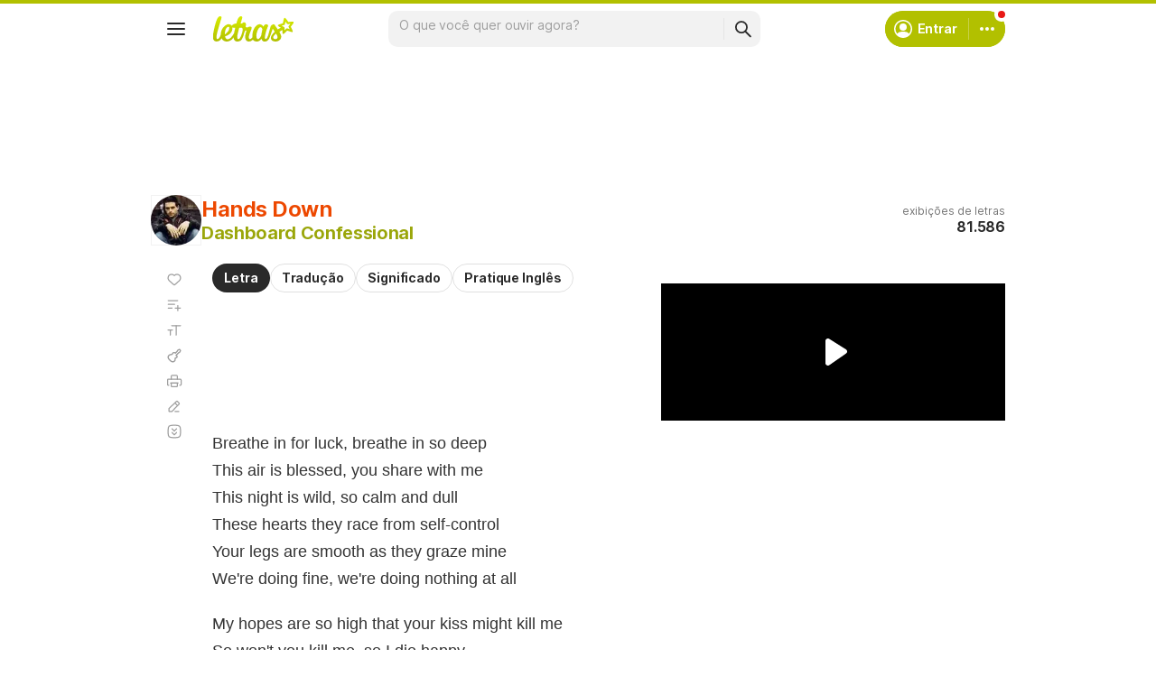

--- FILE ---
content_type: text/html; charset=utf-8
request_url: https://www.letras.mus.br/dashboard-confessional/9913/
body_size: 24076
content:
<!doctype HTML><html data-locale="pt-br" data-platform="desktop" data-theme="light" dir="ltr" lang="pt-br"><head prefix="og: http://ogp.me/ns# fb: http://ogp.me/ns/fb#"><meta charset="UTF-8"><meta name="format-detection" content="telephone=no"><meta name="theme-color" content="#c2c800"><meta name="include_mode" content="async"><meta name="viewport" content="width=device-width, initial-scale=1.0"><link rel="manifest" href="/manifest.json"><title>Hands Down - Dashboard Confessional - LETRAS.MUS.BR</title><meta content="Dashboard Confessional - Hands Down (Letra e música para ouvir) - Breathe in for luck, breathe in so deep / This air is blessed, you share with me / This night is wild, so calm and dull / These hearts they race from" name="description"><meta content="HANDS DOWN, HANDS DOWN Dashboard Confessional, HANDS DOWN letra, letras de músicas, letras, legenda" name="keywords"><link rel="canonical" href="https://www.letras.mus.br/dashboard-confessional/9913/"><link rel="alternate" hreflang="pt" href="https://www.letras.mus.br/dashboard-confessional/9913/"> <link rel="alternate" hreflang="es" href="https://www.letras.com/dashboard-confessional/9913/"><meta property="og:site_name" content="Letras.mus.br"><meta property="og:url" content="https://www.letras.mus.br/dashboard-confessional/9913/"><meta property="og:image" content="https://akamai.sscdn.co/uploadfile/letras/fotos/7/a/a/9/7aa900e08c3f554fede859c2474f6afd.jpg"><meta property="og:type" content="website"><meta property="og:title" content="Hands Down - Dashboard Confessional - LETRAS.MUS.BR"><meta property="og:description" content="Breathe in for luck, breathe in so deep / This air is blessed, you share with me / This night is wild, so calm and dull / These hearts they race from"><script type="application/ld+json">{"@context":"http://schema.org/","@type":"WebSite","name":"Letras.mus.br","url":"https://www.letras.mus.br/"}</script><script type="application/ld+json">{"@context":"http://schema.org/","@id":"https://www.letras.mus.br/dashboard-confessional/9913/","@type":"MusicRecording","byArtist":{"@context":"http://schema.org/","@id":"https://www.letras.mus.br/dashboard-confessional/","@type":"MusicGroup","description":"Músicas de Dashboard Confessional , artista do estilo Emocore","genre":"Emocore","image":"https://akamai.sscdn.co/uploadfile/letras/fotos/7/a/a/9/7aa900e08c3f554fede859c2474f6afd.jpg","name":"Dashboard Confessional","potentialAction":{"@type":"ListenAction","expectsAcceptanceOf":{"@type":"Offer","eligibleRegion":[{"@type":"Country","name":"BR"},{"@type":"Country","name":"US"},{"@type":"Country","name":"AR"},{"@type":"Country","name":"CL"},{"@type":"Country","name":"VE"},{"@type":"Country","name":"EC"},{"@type":"Country","name":"MX"},{"@type":"Country","name":"ES"},{"@type":"Country","name":"UY"}]},"target":[{"@type":"EntryPoint","actionPlatform":["http://schema.org/DesktopWebPlatform","http://schema.org/MobileWebPlatform"],"inLanguage":["pt","en","es"],"urlTemplate":"https://www.letras.mus.br/dashboard-confessional/ouvir.html"}]},"url":"https://www.letras.mus.br/dashboard-confessional/"},"description":"Hands Down é uma música de Dashboard Confessional, artista do estilo Emocore","duration":"PT3M9S","genre":"Emocore","image":"https://akamai.sscdn.co/uploadfile/letras/fotos/7/a/a/9/7aa900e08c3f554fede859c2474f6afd.jpg","inAlbum":{"@context":"http://schema.org/","@id":"https://www.letras.mus.br/dashboard-confessional/discografia/mtv-unplugged-2-0-2002/","@type":"MusicAlbum","byArtist":{"@id":"https://www.letras.mus.br/dashboard-confessional/","@type":"MusicGroup","name":"Dashboard Confessional"},"datePublished":2002,"description":"MTV Unplugged 2.0 é um album de Dashboard Confessional, artista do estilo Emocore","genre":"Emocore","image":"https://akamai.sscdn.co/uploadfile/letras/albuns/1/6/b/6/813121574258099.jpg","name":"MTV Unplugged 2.0","numtracks":15,"publisher":"Vagrant","url":"https://www.letras.mus.br/dashboard-confessional/discografia/mtv-unplugged-2-0-2002/"},"name":"Hands Down","url":"https://www.letras.mus.br/dashboard-confessional/9913/"}</script><script type="application/ld+json">{"@context":"http://schema.org/","@type":"BreadcrumbList","itemListElement":[{"@context":"http://schema.org/","@id":"https://www.letras.mus.br/","@type":"ListItem","item":{"@id":"https://www.letras.mus.br/","name":"Página Inicial","url":"https://www.letras.mus.br/"},"position":0},{"@context":"http://schema.org/","@id":"https://www.letras.mus.br/estilos/emocore/","@type":"ListItem","item":{"@id":"https://www.letras.mus.br/estilos/emocore/","name":"Emocore","url":"https://www.letras.mus.br/estilos/emocore/"},"position":1},{"@context":"http://schema.org/","@id":"https://www.letras.mus.br/dashboard-confessional/","@type":"ListItem","item":{"@id":"https://www.letras.mus.br/dashboard-confessional/","additionalType":"MusicGroup","name":"Dashboard Confessional","url":"https://www.letras.mus.br/dashboard-confessional/"},"position":2},{"@context":"http://schema.org/","@id":"https://www.letras.mus.br/dashboard-confessional/9913/","@type":"ListItem","item":{"@id":"https://www.letras.mus.br/dashboard-confessional/9913/","additionalType":"MusicRecording","name":"Hands Down","url":"https://www.letras.mus.br/dashboard-confessional/9913/"},"position":3}],"itemListOrder":"Ascending","numberOfItems":4}</script><link rel="preconnect" href="https://akamai.sscdn.co" crossorigin><link rel="dns-prefetch" href="https://akamai.sscdn.co"><link rel="preconnect" href="https://www.googletagmanager.com"><link rel="dns-prefetch" href="https://www.googletagmanager.com"><link rel="dns-prefetch" href="https://solr.sscdn.co"><link rel="preconnect" href="https://aax.amazon-adsystem.com"><link rel="preconnect" href="https://gum.criteo.com"><link rel="dns-prefetch" href="https://fundingchoicesmessages.google.com"><link rel="dns-prefetch" href="https://tpc.googlesyndication.com"><link rel="dns-prefetch" href="https://c.amazon-adsystem.com"><link rel="dns-prefetch" href="https://securepubads.g.doubleclick.net"><link rel="dns-prefetch" href="https://pagead2.googlesyndication.com"><link rel="dns-prefetch" href="https://prg.smartadserver.com"><link rel="dns-prefetch" href="https://fastlane.rubiconproject.com"><link rel="dns-prefetch" href="https://htlb.casalemedia.com/"><link rel="dns-prefetch" href="https://s.seedtag.com/"><link rel="dns-prefetch" href="https://ads.viralize.tv"><link rel="icon" type="image/x-icon" href="//akamai.sscdn.co/letras/desktop/static/img/favicon.vb03794eb.ico"><link rel="apple-touch-icon" href="//cdn-academy.akamaized.net/sscdn/letras/mobile/static/img/apple-touch-icon.v838068f9.png"><link rel="apple-touch-icon" sizes="72x72" href="//cdn-academy.akamaized.net/sscdn/letras/mobile/static/img/apple-touch-icon.v838068f9.png"><link rel="apple-touch-icon" sizes="114x114" href="//cdn-academy.akamaized.net/sscdn/letras/mobile/static/img/apple-touch-icon.v838068f9.png"><link rel="preload" as="font" type="font/woff2" href="https://akamai.sscdn.co/letras/common/static/font/inter-regular-latin.woff2" crossorigin><link rel="preload" as="font" type="font/woff2" href="https://akamai.sscdn.co/letras/common/static/font/inter-semibold-latin.woff2" crossorigin><link rel="preload" as="font" type="font/woff2" href="https://akamai.sscdn.co/letras/common/static/font/lato-numbers.woff2" crossorigin><style> /* critical_lyric_desktop.templ */ @charset "UTF-8";#pub_10,.toggle-input:checked+.toggle-label .toggle-on,.toggle-off,.u-block,article,aside,header,nav,section{display:block}.modal,.selectionOptions,.songList-overflowOptionsList.--share .songList-overflowOptionsList-option{background:var(--systemElevation)}.an.--aboveLyric,div.lyric-original{padding-right:calc(var(--gridWidth) - (var(--gridWidth)/ 2 + 68px))}.lyricMenu-item.--favorite i,.lyricMenu-item.--favorited i,.selectionOptions-button.--comment::before,.selectionOptions-button.--copy::before,.selectionOptions-button.--copyAll::before,.selectionOptions-button.--search::before{width:24px;height:24px}.commentsModal-container,.lyricMenu.isOpened,.modal,.selectionOptions,.songList-overflowOptions{box-shadow:var(--cosmos-shadow-heavy-1dp)}.baseList.--appearance-neutral,.toggle.--letrasPrimary{--appearanceDisabledLabelIcon:var(--neutral300Alfa)}.baseList.--appearance-neutral,.textStyle.--appearance-neutral{--appearance500:var(--neutral500)}.badge:not(.--xSmall),.font.--base.--size12{letter-spacing:0;line-height:1.4rem}.chip,.thumbnail{--appearance200:var(--neutral200Alfa);--appearance100:var(--neutral100Alfa)}.baseList.--appearance-neutral,.chip,.newButton.--cleanPrimary.--neutral,.thumbnail{--appearance100:var(--neutral100Alfa)}.buttonLogo,a{text-decoration:none}.buttonSegmented.--fill.--letrasPrimary,.newButton.--fill.--letrasPrimary{--appearance600:var(--letrasPrimary600);--appearanceLabel:var(--whiteSolid700)}:root,[data-theme=dark]{--blackSolid400:rgba(0, 0, 0, 0.55);--blackSolid500:rgba(0, 0, 0, 0.72);--blackSolid600:rgba(0, 0, 0, 0.88);--blackSolid700:#000;--whiteSolid100:rgba(255, 255, 255, 0.16);--whiteSolid200:rgba(255, 255, 255, 0.28);--whiteSolid600:rgba(255, 255, 255, 0.88);--whiteSolid700:#fff;--systemOverlay:rgba(0, 0, 0, 0.72);--letrasPrimary600:#b2c000;--academyPrimary600:#8422e5;--academyPrimaryGrad:linear-gradient(45deg, #6e24e0 0%, #d75cff 100%);--green600:#58a512}.font,body,button,input,textarea{font-family:Inter,"Noto Sans",Arial,Roboto,sans-serif}.modal{visibility:hidden;opacity:0;position:absolute;border:1px solid var(--neutral200Alfa);border-radius:12px;z-index:120}#pub_47 div:first-child:not(.--fixed,.isSticky),.an:not(#pub_47,#an-above-above):not(.--fixed,.isSticky),.head.--lyric,.suggest,.title.--lyrics,html body{position:relative}button,img{border:0}.toggle.--letrasPrimary{--appearance600Contrast:var(--letrasPrimary600Contrast)}.baseList.--appearance-neutral,.chip,.newButton.--cleanPrimary.--neutral,.textStyle.--appearance-neutral{--appearance600Contrast:var(--neutral600)}:root{--neutral50:#fff;--neutral100:#f2f2f2;--neutral100Alfa:rgba(0, 0, 0, 0.05);--neutral200:#e0e0e0;--neutral200Alfa:rgba(0, 0, 0, 0.12);--neutral300:#bdbdbd;--neutral300Alfa:rgba(0, 0, 0, 0.26);--neutral400:#9e9e9e;--neutral500:#757575;--neutral600:#2a2a2a;--neutral700:#000;--systemTooltip:#212121;--systemElevation:#fff;--systemBackground:#fff;--systemAdvertising:rgba(255, 255, 255, 0.95);--letrasPrimary200:rgba(178, 192, 0, 0.34);--letrasPrimary500:#c0cf0a;--letrasPrimary600Contrast:#9aa60a;--letrasPrimary700:#8d9908;--letrasSecondary100:#ffece0;--letrasSecondary600Contrast:#ed4800;--academyPrimary100:#f7f2ff;--academyPrimary600Contrast:#8422e5;--academySecondary600:#ebef00;--red600Contrast:#e81a16;--orange600Contrast:#ef3700;--yellow600Contrast:#faaf00;--green600Contrast:#58a512;--green700:#40860e;--violet100:#f1ecf8;--violet600Contrast:#6821af;--purple100:#f6ecf8;--lyricsColor:#333;--cosmos-shadow-soft-2dp:0 6px 60px -4px rgba(17, 17, 17, 0.1);--cosmos-shadow-soft-3dp:0px -16px 80px 20px rgba(0, 0, 0, 0.12);--cosmos-shadow-heavy-1dp:0 0 10px 0 rgba(17, 17, 17, 0.08),0 8px 20px -8px rgba(17, 17, 17, 0.06);--cosmos-shadow-heavy-3dp:0 2px 20px 0 rgba(17, 17, 17, 0.08),0 24px 28px -12px rgba(17, 17, 17, 0.08);--gridWidth:clamp(946px, calc(100vw - 380px), 1272px);--scrollBarAdjust:var(--scrollBarWidth, 0px)}[data-theme=dark]{--neutral50:#000;--neutral100:#202020;--neutral100Alfa:rgba(255, 255, 255, 0.07);--neutral200:#303030;--neutral200Alfa:rgba(255, 255, 255, 0.137);--neutral300:#505050;--neutral300Alfa:rgba(255, 255, 255, 0.27);--neutral400:#737373;--neutral500:#9c9c9c;--neutral600:#e8e8e8;--neutral700:#fff;--systemTooltip:#313131;--systemElevation:#1f1f1f;--systemBackground:#0f0f0f;--systemAdvertising:rgba(15, 15, 15, 0.95);--letrasPrimary200:rgba(178, 192, 0, 0.2);--letrasPrimary500:#9aa60a;--letrasPrimary600Contrast:#b2c000;--letrasPrimary700:#9aa60a;--letrasSecondary100:rgba(245, 98, 0, 0.14);--letrasSecondary600Contrast:#e75d00;--academyPrimary100:rgba(163, 102, 255, 0.15);--academyPrimary600Contrast:#a366ff;--academySecondary600:#d9d904;--red600Contrast:#ef5350;--orange600Contrast:#f2592c;--yellow600Contrast:#f0b12b;--green600Contrast:#7ebf41;--green700:#4e8f13;--violet100:rgba(161, 102, 242, 0.15);--violet600Contrast:#a166f2;--purple100:rgba(177, 92, 199, 0.16);--lyricsColor:#e0e0e0;--cosmos-shadow-soft-3dp:0px -16px 80px 20px rgba(0, 0, 0, 1);--cosmos-shadow-heavy-1dp:0px 8px 20px -8px rgba(0, 0, 0, 0.48),0px 0px 10px 0px rgba(0, 0, 0, 0.2);--cosmos-shadow-heavy-3dp:0px 2px 40px 0px rgba(0, 0, 0, 0.64),0px 24px 48px -12px rgba(0, 0, 0, 0.64);color-scheme:dark}.font{font-weight:400}.font.--strong,b,strong{font-weight:650}.font.--academy{font-family:Manrope,Inter,"Noto Sans",Arial,Roboto,sans-serif;font-weight:800}.font.--size12{font-size:1.2rem}.font.--size14{font-size:1.4rem}.font.--size16{font-size:1.6rem}.font.--size18{font-size:1.8rem}.font.--size20{font-size:2rem}.font.--size24{font-size:2.4rem}.font.--size28{font-size:2.8rem}.font.--base.--size14{letter-spacing:-.0084rem;line-height:1.6rem}.font.--base.--size16{letter-spacing:-.0176rem;line-height:2rem}.font.--base.--size18{letter-spacing:-.0252rem;line-height:2.2rem}.font.--base.--size20{letter-spacing:-.034rem;line-height:2.4rem}.font.--base.--size24{letter-spacing:-.0456rem;line-height:2.8rem}.font.--copy.--size14{letter-spacing:-.0084rem;line-height:1.55}.font.--copy.--size16{letter-spacing:-.0176rem;line-height:1.55}.font.--academy.--size28{letter-spacing:-.0588rem;line-height:3.2rem}body,button,h1,h2,h3,hr,ol,p,textarea,ul{margin:0;padding:0}.filter-tabs,.head-info-container,.head-info-disclaimer,.head-info-exib{display:flex;display:flex}html{font-size:62.5%;-webkit-text-size-adjust:none;-ms-text-size-adjust:none;word-wrap:break-word}body{padding-top:76px;color:var(--neutral600);background:var(--systemBackground)}.title.--lyrics .textStyle a,.title.--lyrics .textStyle a>.textStyle-secondary,a{color:var(--letrasPrimary600Contrast)}a,button,input,textarea{outline:0}ol,ul{list-style:none}img{font-size:0}textarea{resize:none}iframe{overflow:hidden;border-width:0}body,button,input,textarea{font-weight:400;font-size:1.4rem;line-height:1.6rem;letter-spacing:-.0084rem}h1,h2,h3{font-weight:inherit;font-size:inherit}.gridContainer{width:var(--gridWidth);margin:0 auto 48px}#body .u-marginBottom24,.gridContainer:last-child{margin-bottom:24px}.gridContainer.--noMarginBottom{margin-bottom:0}#pub_10{margin-bottom:20px;height:90px}.head-info-disclaimer::before{content:"";background-color:currentColor;width:24px;height:24px}#body .u-marginBottom16{margin-bottom:16px}.head.--lyric{font-weight:700;margin-bottom:20px}.head-info{position:absolute;top:0;right:0;text-align:right}.head-info .share{justify-content:flex-end}.head-info .button.-bold{margin:0}.head-info-container{align-items:center;justify-content:flex-end;gap:24px}.head-info .head-info-container .head-info-disclaimer{margin:0;padding:3px 19px 3px 11px}.head-info .head-info-container .head-info-disclaimer::after{content:unset}.head-info-disclaimer{min-height:40px;color:var(--neutral500);border:1px solid var(--neutral200);border-radius:12px;align-items:center;gap:8px}.selectionOptions-header,.songList-overflowOptionsList:not(:last-of-type){border-bottom:1px solid var(--neutral100Alfa)}.head-info-exib{color:var(--neutral400);flex-direction:column;justify-content:center;gap:4px;height:56px;position:relative}.answersModal-icmSection h3,.head-info-exib b,.selectionOptions-title,.sendAlert-title{color:var(--neutral600)}.footer-nav a,.head.--lyric .head-info-exib{color:var(--neutral500)}.filter-tabs{align-items:flex-start;gap:8px}.textStyle a{color:inherit}.divider.--scale100{background-color:var(--neutral100Alfa)}.an.--lyric>div>div{width:auto!important}.lyricMenu.isOpened ul{gap:0}.lyricMenu-item-link:active{opacity:.6}.u-eventsNone{pointer-events:none}.anSpaceTop{margin-bottom:0;overflow:hidden;position:relative;min-height:140px}#pub_47 div:first-child,.an:not(#pub_47,#an-above-above),.anLyricSide{align-items:center;justify-content:center}#pub_47 div:first-child::after,#pub_47 div:first-child::before,.an:not(#pub_47,#an-above-above)::after,.an:not(#pub_47,#an-above-above)::before{content:"";width:calc(50% - 6px);height:100%;background-image:radial-gradient(var(--neutral100Alfa) 2px,transparent 2px),radial-gradient(var(--neutral100Alfa) 2px,transparent 2px);background-size:14px 14px;background-color:var(--systemAdvertising);backdrop-filter:blur(1px);position:absolute;top:0;z-index:-1}#pub_47 div:first-child::before,.an:not(#pub_47,#an-above-above)::before{left:0}#pub_47 div:first-child::after,.an:not(#pub_47,#an-above-above)::after{right:0}#pub_47 div:first-child:is(#pub_3,#pub_27,#pub_47_ad_refresh):not(.anLyricSide)::before,.an:not(#pub_47,#an-above-above):is(#pub_3,#pub_27,#pub_47_ad_refresh):not(.anLyricSide)::before{width:100%}#pub_47 div:first-child:is(#pub_3,#pub_27,#pub_47_ad_refresh):not(.anLyricSide)::after,.an:not(#pub_47,#an-above-above):is(#pub_3,#pub_27,#pub_47_ad_refresh):not(.anLyricSide)::after{display:none}.an:not(.--outpage,.--skyscraper,#pub_17,#pub_13,.isSticky,.isFixedTop,.isFixedBottom,.--fixed){position:relative;transform:translateY(0)!important}.an.--lyric+.an.--lyric{margin-top:30px}.anLyricSideWrapper{position:absolute;top:calc(min(504px + (100vw - 1366px)/ 554 * 120,624px)/ 1.77 + 51px);right:0;margin-top:0;z-index:auto;max-width:340px;height:calc(100% - (min(504px + (100vw - 1366px)/ 554 * 120,624px)/ 1.77 + 51px))}.anLyricSideWrapper .anLyricSide{position:sticky;top:90px}.an.--full{position:relative;min-height:90px;z-index:auto;box-sizing:content-box}.selectionOptions-button.isDisabled .selectionOptions-hint{display:inline}.anSpaceTop #pub_10{position:absolute;top:0;left:0;right:0}.lyricMenu-item i{background-color:var(--neutral400)}.share{margin-bottom:20px;display:flex;font-size:0}.an.--outpage{position:fixed;left:0;bottom:0}#pub_6,#pub_8{height:0}.an.--aboveLyric{padding-left:68px;height:50px;width:320px;overflow:hidden}#pub_25_ad_refresh{max-height:150px;overflow:hidden}.selectionOptions{width:360px;left:0;top:0;position:absolute;border-radius:12px;display:none;overflow:hidden;z-index:100}.selectionOptions-header{padding:18px 16px}.selectionOptions-close{font-size:0;right:20px;top:20px;position:absolute;background-color:var(--neutral400);width:16px;height:16px}.selectionOptions-button{width:100%;height:56px;padding:19px 16px 19px 56px;box-sizing:border-box;background:var(--systemElevation);color:var(--neutral600);text-align:left;position:relative}.selectionOptions-button.isDisabled,.selectionOptions-hint{color:var(--neutral400)}.share,.share-button{height:28px;position:relative}.selectionOptions-button::before{content:"";background-color:var(--neutral600);position:absolute;left:16px;top:50%;transform:translateY(-50%)}.selectionOptions-button.isDisabled::before{background:var(--neutral300)}.share-button.--facebook::before,.share-button.--x::before{background-color:var(--whiteSolid700)}.selectionOptions-button.isDisabled:has(.selectionOptions-hint){display:flex;flex-direction:column;gap:4px;padding-top:9px}.selectionOptions-button.--search{height:auto}.selectionOptions-button.--search b{word-break:break-all}.selectionOptions-hint{display:none}.share-button{width:28px;border-radius:50%;opacity:.5}.share-button::before{content:"";position:absolute;top:8px}.share-button.--facebook{background:#0068ff}.share-button.--facebook::before{top:10px;left:12px;transform:scale(1.5);width:4px;height:8px}.share-button.--x{background:#000}.share-button.--x::before{width:15px;height:14px;top:7px;left:7px;transform:scale(.78)}.songList-share-copyLink::before{content:"";display:block;position:absolute;top:50%;left:50%;transform:translate(-50%,-50%) scale(1.5);background-color:var(--whiteSolid700);width:10px;height:10px}.songList-overflowOptions{display:block;position:absolute;transform:scale(0);transform-origin:top right;background:var(--systemElevation);z-index:50;visibility:visible;opacity:1;border-radius:8px 0 8px 8px;overflow:hidden;right:16px;top:16px}.songList-overflowOptionsList{padding:12px}.songList-overflowOptionsList-option{display:block;color:var(--neutral600);border-radius:6px;padding-left:16px;padding-right:16px}.songList-overflowOptionsList-option>div{text-align:left!important;width:calc(100% - 38px)}.songList-overflowOptionsList-option.--button,.u-wFull{width:100%}.songList-overflowOptionsList-option.--button{background:var(--systemElevation);color:var(--neutral600);text-align:left;padding-top:12px;padding-bottom:12px}.songList-share{display:flex;align-items:center;margin-top:16px}.songList-share .share{margin-bottom:0;gap:12px}.songList-share-copyLink{width:28px;height:28px;position:relative;border-radius:50%;background-color:var(--blackSolid600);margin-left:12px;font-size:0;opacity:.5}#body .u-none,.answersModal-icmSection.isHidden,.answersModal-icmSection:not(:has(section)),.buttonSegmented.signInButton,.divider+.divider,.toggle-input:checked+.toggle-label .toggle-off,.toggle-on,.u-none,.userMenu-notifications:not(:has(.notification)){display:none}.lyricMenu.isOpened .lyricMenu-item i{background:var(--neutral600)}.suggest input{appearance:none;-webkit-appearance:none}.suggest-drop{left:0;right:0;top:100%;border-radius:6px;z-index:10}.searchBar-inputWrapper,.suggest-drop div{position:relative;flex:1}.suggest-list{padding:4px 4px 8px}.thumbnail.--shape-circle img{border-radius:50%}.suggest-all{border-top:1px solid var(--neutral100Alfa);padding:0;margin-top:4px}.toggle-label em{font-style:normal}.thumbnail{display:flex;position:relative}.baseList-text,.title-content{flex:1}.lyric{margin-bottom:48px;position:relative}#body .u-marginBottom20,.lyric-filter,.lyric-original p:not(:last-of-type){margin-bottom:20px}.lyric-filter{width:fit-content;margin-left:68px;position:relative}div.lyric-original{min-height:calc(clamp(1100px,var(--gridWidth),1272px) * 9 / 11)}.lyric-original{font-size:1.8rem;font-family:Arial,Roboto,sans-serif;min-height:290px;color:var(--lyricsColor);padding-left:68px;line-height:1.7;letter-spacing:normal}.lyricMenu-item.--favorited i,.lyricMenu.isOpened .lyricMenu-item.--favorited i{background:var(--letrasPrimary600Contrast)}.lyricMenu{position:absolute;top:0;left:0;padding:4px 16px;border-radius:10px}.lyricMenu:not(.isFixedBottom){z-index:90}.lyricMenu ul{display:flex;flex-direction:column;gap:4px}.lyricMenu-item{width:20px;border-radius:6px;overflow:hidden}.lyricMenu-item.--chords i,.lyricMenu-item.--contrib i,.lyricMenu-item.--fontSize i,.lyricMenu-item.--playlist i,.lyricMenu-item.--print i{width:20px;height:20px}.lyricMenu-item.--translation i,.newButton.--medium .newButton-icon,[data-platform=desktop] .answersModal-textareaWrapper .commentSend,[data-platform=desktop] .replySend{width:24px;height:24px}.lyricMenu-item-link i,.lyricMenu-item.--annotations i,.lyricMenu-item.--autoScroll i{width:20px;height:20px}.lyricMenu-item.--favorite i,.lyricMenu-item.--favorited i,.lyricMenu-item.--translation i{transform:scale(.8333);transform-origin:center left}.lyricMenu-item-link{display:flex;align-items:center;justify-content:flex-start;gap:12px;padding:4px 0;height:20px;background:0 0;text-align:left;overflow:hidden;box-sizing:content-box}.lyricMenu-item-link i{flex-shrink:0;display:block}.lyricMenu-item-link span{color:var(--neutral600);flex:1}.lyricMenu.isOpened{top:-6px;left:2px;min-width:188px;padding:8px;background:var(--systemElevation);box-sizing:border-box}.lyricMenu.isOpened .lyricMenu-item{width:auto}.lyricMenu.isOpened .lyricMenu-item-link{width:100%;height:32px;padding:6px;gap:6px;box-sizing:border-box}.lyricMenu.isFixedTop{position:fixed;top:68px}.lyricMenu.isFixedTop:not(.isFixedBottom){left:calc((100% - clamp(946px,100vw - 380px,1272px) - var(--scrollBarAdjust))/ 2)}.lyricMenu.isFixedTop:not(.isFixedBottom).isOpened{top:62px;left:calc(2px + (100% - clamp(946px,100vw - 380px,1272px))/ 2)}.lyricMenu.isFixedBottom{position:absolute;top:auto;bottom:-13px}.lyricMenu.isFixedBottom.isOpened{bottom:-19px}.answersModal-header-closeButton::after,.answersModal-header-closeButton::before{content:"";position:absolute}[data-platform=desktop] .answersModal-header-closeButton::before,[data-platform=desktop] .commentSection-annotation-button::before,[data-platform=desktop] .contextualPlanModal-closeButton::after,[data-platform=desktop] .newButton-icon.--back::after{width:16px;height:16px}.answersModal{position:fixed;top:0;left:0;right:0;bottom:0;background-color:var(--blackSolid500);display:none;align-items:center;justify-content:center;z-index:99}.answersModal.isHidden .answersModal-container{transform:scale(.92)}.answersModal-icmSection{margin:20px 0 32px}.answersModal-container{position:relative;display:flex;flex-direction:column;width:100%;max-width:624px;background-color:var(--systemElevation);border-radius:16px;overflow:hidden;transform:scale(1)}.answersModal-content{flex:1;padding:30px 30px 0 0}.answersModal-header{display:flex;align-items:center;justify-content:space-between;height:40px;margin-bottom:30px;padding-left:30px}.answersModal-header-logo{width:120px;height:24px;font-size:0;transform:scale(1.33) translateX(15px)}[data-platform=desktop] .answersModal-header-logo{width:120px;height:24px}.answersModal-header-closeButton{width:24px;height:24px;font-size:0;background-color:transparent;position:relative}.answersModal-header-closeButton::before{content:"";position:absolute;top:4px;left:4px;background-color:var(--neutral400)}.answersModal-header-closeButton::after{width:32px;height:32px;top:-4px;left:-4px}.answersModal-answers{padding-right:20px;overflow-y:auto;box-sizing:border-box;padding-left:30px}.answersModal-textareaWrapper{position:relative;display:flex;width:100%;padding:9.5px 8px 9.5px 16px;border:1px solid var(--neutral200);border-radius:10px;box-sizing:border-box;overflow:hidden}.answersModal-textareaWrapper .commentInput-textarea{background:0 0;border:0;border-radius:0;box-sizing:border-box;width:calc(100% - 24px - 5px);height:20px;min-height:18px;max-height:94px;padding:0 5px 0 0}.answersModal-textareaWrapper .commentSend,.replySend{right:8px;bottom:8px;width:24px;height:24px;font-size:0;padding:0;background-color:var(--academyPrimary600);position:absolute}.answersModal-textareaWrapper .commentSend:disabled,.replySend:disabled{background-color:var(--neutral300)}.answersModal-textareaWrapper .commentSend{border-top-right-radius:10px}.replySend{border-radius:10px}.commentsModal-container,.sendAlert-content{border-radius:16px;font-family:Manrope,Arial,sans-serif;width:100%}.replySend:disabled{color:var(--neutral300)}.commentsModal-container{text-align:center;display:flex;flex-direction:column;align-items:center;background:var(--systemElevation);padding:30px;z-index:10;box-sizing:border-box;height:fit-content}.commentsModal{width:100%;height:100%;position:relative;margin:-11px 0 32px;display:flex;align-items:center;justify-content:center;z-index:1}.commentsModal::before{content:"";width:100%;height:64px;background:linear-gradient(180deg,transparent 0,var(--systemBackground) 54.99%);position:absolute;top:-45px}.commentsModal-title{max-width:415px;color:var(--neutral600);margin-bottom:8px}.commentsModal-title-highlight{color:var(--academyPrimary600);background:var(--academySecondary600);display:inline-block}.commentsModal .newButton{max-width:414px}.sendAlert{position:fixed;inset:0;display:none;align-items:center;justify-content:center;background-color:var(--blackSolid500);z-index:99}.sendAlert-content{max-width:480px;padding:24px;background-color:var(--whiteSolid700)}.sendAlert-description{margin-top:4px;color:var(--neutral500);font-weight:500;font-size:14px;line-height:1.37}.sendAlert-buttonGroup{display:flex;align-items:center;justify-content:flex-end;gap:12px;width:100%;margin-top:24px}.sendAlert-button{display:flex;align-items:center;justify-content:center;height:40px;padding:0 16px;font-family:Manrope,Arial,sans-serif;font-weight:800;font-size:14px;line-height:1.37;border-radius:10px;background:0 0;color:var(--academyPrimary600);border:1px solid var(--violet100)}.hamburgerMenu-menuItem[data-item=contrib] i::after,.js-fb-comments,.js-fb-comments-wrapper{background:var(--whiteSolid700)}.newButton-icon::after,.toggle-icon::after,.toggle-icon::before{content:""}.js-fb-comments-wrapper{flex:1;margin-top:62px;border:1px solid #0068ff;border-radius:16px;padding:8px 6px 4px}.toggle{display:inline-block;white-space:nowrap}.toggle-input{opacity:0;position:absolute}.toggle-label{display:flex;align-items:center;justify-content:flex-start;font-size:0}.toggle-icon{width:32px;height:20px;display:inline-block;border-radius:50%;position:relative}.toggle-icon::before{width:32px;height:20px;background:var(--neutral400);border-radius:100px;display:block;position:absolute;top:0;left:0}.title.--lyrics a::before,.toggle-icon::after{border-radius:50%;display:block;position:absolute}.toggle-icon::after{width:16px;height:16px;background:var(--whiteSolid700);top:2px;left:2px}.toggle-input:checked+.toggle-label .toggle-icon::before{background:var(--appearance600Contrast)}.toggle-input:checked+.toggle-label .toggle-icon::after{left:14px}.title{display:flex;gap:12px;align-items:center}.thumbnail img{border-radius:8px;overflow:hidden}.thumbnail.--skin-image img{outline:1px solid var(--neutral100Alfa);outline-offset:-1px;width:100%;height:100%;background-color:var(--neutral100);object-fit:cover}.thumbnail.--skin-image.--shape-circle{aspect-ratio:1/1}.thumbnail.--skin-image.--shape-circle.--size-large{width:56px}.title.--lyrics a::before{width:56px;height:56px;left:0;top:0;content:""}.title.--lyrics .textStyle .textStyle-primary{color:var(--letrasSecondary600Contrast)}.title.--lyrics .title-content{max-width:calc(50% - 56px)}.textStyle-primary,.textStyle.--type-title.--weight-strong .textStyle-secondary{color:var(--appearance600Contrast)}.textStyle{display:flex;flex-direction:column;align-items:flex-start;justify-content:flex-start;gap:2px}.badge,.textStyle-primary{display:flex;align-items:center}.textStyle-primary{justify-content:flex-start;gap:16px}.textStyle-secondary{color:var(--appearance500)}.badge,.chip.isOn .chip-label{color:var(--appearanceLabel)}.textStyle.--type-title.--weight-strong.--size-medium .textStyle-primary{font-size:2.4rem;letter-spacing:-.0456rem;line-height:2.8rem;font-weight:650}.textStyle.--type-title.--weight-strong.--size-medium .textStyle-secondary{font-size:2rem;letter-spacing:-.034rem;line-height:2.4rem;font-weight:650}.textStyle.--type-label.--weight-regular.--size-medium .textStyle-primary{font-size:1.6rem;letter-spacing:-.0176rem;line-height:2rem;font-weight:400}.textStyle.--device-mobile.--type-label.--weight-both.--size-medium .textStyle-primary,.textStyle.--type-label.--weight-both.--size-medium .textStyle-primary{font-size:1.6rem;letter-spacing:-.0176rem;line-height:2rem;font-weight:650}.badge{background-color:var(--appearance600Contrast);border-radius:16px;justify-content:center}.chip,.newButton{align-items:center;display:flex;box-sizing:border-box}.badge.--redMode{--appearanceLabel:var(--whiteSolid700);--appearance600Contrast:var(--red600Contrast)}.badge.--whiteSolid{--appearance600Contrast:var(--whiteSolid700);--appearanceLabel:var(--blackSolid700)}.badge:not(.--xSmall){font-size:1.2rem;font-weight:650}.badge.--small{min-width:8px;min-height:14px;padding:1px 4px}.badge.--xSmall{width:8px;height:8px;font-size:0;border:solid 4px var(--systemBackground)}.chip{--appearance600:var(--neutral600);--appearance700:var(--neutral700);--appearanceLabel:var(--neutral50);--appearance300:var(--neutral300Alfa);width:fit-content;justify-content:center;min-height:32px;padding:4px 8px;border-radius:20px}.chip-label,.newButton-label{padding:0 4px}.chip::after,.chip::before{background-color:var(--appearance600)}.chip.--outline{border:solid 1px var(--appearance200);background-color:transparent}.chip-label{color:var(--appearance600Contrast)}.chip.isOn{background:var(--appearance600)}.chip.isOn::after,.chip.isOn::before{background-color:var(--appearanceLabel)}.newButton{position:relative;justify-content:center}.divider{width:100%;height:1px;border:none;border-radius:1px}.newButton .plainTooltip{width:max-content;position:absolute;left:50%;top:calc(100% + 4px);opacity:0;translate:-50% -8px;z-index:1}.newButton-icon{display:flex;align-items:center;justify-content:center;font-size:0}.newButton.--medium{min-height:40px;gap:4px;padding:8px;border-radius:10px}.newButton.--large{min-height:48px;gap:4px;padding:12px;border-radius:12px}.newButton.--fill{color:var(--buttonColor,var(--appearanceLabel));background:var(--buttonBackground,var(--appearance600))}.newButton.--cleanPrimary{color:var(--appearance600Contrast);background:0 0}.newButton.--fill.--letrasPrimary{--appearance700:var(--letrasPrimary700)}.newButton.--fill .newButton-icon.--monochrome::after{background:var(--iconColor,var(--appearanceLabel))}.hamburgerMenu-menuItem[data-item=contrib]{background:var(--letrasPrimary600)}.newButton.--cleanPrimary.--neutral{--appearance400:var(--neutral400)}.newButton.--cleanPrimary.--academyPrimary{--appearance100:var(--academyPrimary100);--appearance400:var(--academyPrimary400);--appearance600Contrast:var(--academyPrimary600Contrast)}.newButton.--cleanPrimary .newButton-icon.--monochrome::after{background:var(--appearance600Contrast)}.newButton.--cleanSecondary{background:0 0;color:var(--appearance400)}.hamburgerMenu-menuItem[data-item=contrib] p,.newButton.--candy,.plainTooltip{color:var(--whiteSolid700)}.newButton.--cleanSecondary.--neutral{--appearance100:var(--neutral100Alfa);--appearance400:var(--neutral400)}.newButton.--cleanSecondary .newButton-icon.--monochrome::after{background:var(--appearance400)}.newButton.--candy{position:relative;background:var(--appearanceGrad);overflow:hidden}.newButton.--candy.--academyPrimary{--appearanceGrad:var(--academyPrimaryGrad)}.newButton.--corner-circle{border-radius:50%}[data-platform=desktop] .newButton-icon.--close3::after{width:24px;height:24px}[data-platform=desktop] .newButton-icon.--search2::after{width:25px;height:24px}.newButton-icon.--overflow::after,[data-platform=desktop] .hamburgerMenu-menuItem-icon.--album::after,[data-platform=desktop] .hamburgerMenu-menuItem-icon.--artist::after,[data-platform=desktop] .hamburgerMenu-menuItem-icon.--book::after,[data-platform=desktop] .hamburgerMenu-menuItem-icon.--capello::after,[data-platform=desktop] .hamburgerMenu-menuItem-icon.--musicBadge::after,[data-platform=desktop] .hamburgerMenu-menuItem-icon.--playlist::after,[data-platform=desktop] .hamburgerMenu-menuItem-icon.--sendLyrics-fill::after,[data-platform=desktop] .hamburgerMenu-menuItem-icon.--songs::after,[data-platform=desktop] .hamburgerMenu-menuItem-icon.--songsCards::after,[data-platform=desktop] .hamburgerMenu-menuItem-icon.--speakLanguage::after,[data-platform=desktop] .hamburgerMenu-menuItem-icon.--videoSong::after,[data-platform=desktop] .newButton-icon.--hamburgerMenu::after,[data-platform=desktop] .newButton-icon.--personCircular::after{width:24px;height:24px}.plainTooltip{width:fit-content;background-color:var(--systemTooltip);border-radius:6px;border:solid 1px var(--neutral100Alfa);padding:4px 5px;pointer-events:none}.header{right:0;left:0;position:fixed;top:0;border-top:solid 4px var(--letrasPrimary600);z-index:90}.asideMenu-nav>ul{padding-bottom:16px}.searchBar{flex:1;display:flex;box-sizing:border-box}.searchBar-input{position:absolute;inset:0;background:0 0;color:var(--neutral600);border:0;caret-color:var(--neutral600)}.searchBar-divider{width:1px;background:var(--neutral100Alfa);margin:8px 0;border-radius:1px}.asideMenu,.header,.header .gridContainer::before{background-color:var(--systemBackground)}.buttonLogo,.searchBar.--medium{height:40px;border-radius:10px}.searchBar.--medium .searchBar-input{padding:8px 12px}.searchBar.--tonal{background-color:var(--neutral100Alfa)}.buttonLogo{width:114px;position:relative;display:flex;justify-content:center;align-items:center}.buttonLogo h2{font-size:0;width:77px;height:24px;transform:scale(1.167)}.buttonLogo .plainTooltip{position:absolute;margin:auto;left:0;right:0;top:calc(100% + 4px);opacity:0;translate:0 -8px}.header::before{content:"";width:100%;height:4px;background-color:var(--letrasPrimary600);position:absolute;top:-4px;left:0}.header .searchBar{position:relative;z-index:1}.header .suggest-drop{width:100%;max-height:0;min-height:0;background:var(--systemElevation);border:0;border-radius:12px;box-shadow:none;padding:44px 4px 4px;position:absolute;top:-4px;left:-4px;visibility:visible;opacity:0;z-index:auto}.header .suggest-drop div,.header .suggest-drop ul{opacity:0;pointer-events:none;padding:4px}.header .suggest-drop div.suggest-all{padding:4px 0 0}.header .gridContainer{display:flex;align-items:center;justify-content:space-between;padding:8px 0}.header .gridContainer::after,.header .gridContainer::before{content:"";position:absolute;inset:0;z-index:-1;opacity:0}.header .gridContainer::before{left:calc(var(--shadowMargin) * -1);right:calc(var(--shadowMargin) * -1)}.header .gridContainer::after{box-shadow:var(--cosmos-shadow-soft-3dp);z-index:-2}.header-searchContainer{flex:1;max-width:600px;position:relative}.header-controls{position:relative;display:flex}.header-controls.--navigation{padding-right:32px}.header-controls.--user{justify-content:flex-end;align-items:center;padding-left:40px}.header-controls.--user .--corner-circle,.header-controls.--user>div{order:2}.header-controls-badge{position:absolute;top:-4px;right:-4px;pointer-events:none;animation:.25s 6 alternate hint;z-index:1}.buttonSegmented{display:flex;align-items:center}.buttonSegmented-divider{display:block;width:1px;height:calc(100% - 16px);border-radius:1px}.userMenu:not(:has(.userMenu-notifications.isOpen)) .topBar-texts span:last-child,.userMenu:not(:has(.userMenu-notifications.isOpen)) .topBar>.newButton:first-child .newButton-icon{opacity:0}.buttonSegmented.--medium{border-radius:10px;height:40px}.baseList::before{top:0;height:100%;position:absolute;content:"";pointer-events:none;width:100%;border-radius:inherit;left:0}.buttonSegmented.--circular{border-radius:500px}.buttonSegmented.--circular button:first-child{border-top-left-radius:500px;border-bottom-left-radius:500px}.buttonSegmented.--circular button:last-child{border-top-right-radius:500px;border-bottom-right-radius:500px}.buttonSegmented.--fill{background:var(--appearance600)}.buttonSegmented.--fill .buttonSegmented-divider{background:var(--whiteSolid200)}.baseList{display:flex;border-radius:16px;box-sizing:border-box;position:relative}.baseList.--size-large{--spacing:16px}.baseList.--noPadding{margin:0 calc(var(--spacing) * -1)}.baseList-content{flex:1;display:flex;align-items:center;justify-content:flex-start;gap:var(--spacing);padding:var(--spacing);color:initial;-webkit-tap-highlight-color:transparent}.baseList-slot{display:flex;gap:var(--spacing);position:relative}.hamburgerMenu-menuItem-icon{position:relative;width:24px;height:24px}.hamburgerMenu-menuItem-icon::after{top:50%;left:50%;transform:translate(-50%,-50%);content:"";position:absolute}.hamburgerMenu-menuItem-icon.--album::after,.hamburgerMenu-menuItem-icon.--artist::after,.hamburgerMenu-menuItem-icon.--book::after,.hamburgerMenu-menuItem-icon.--capello::after,.hamburgerMenu-menuItem-icon.--playlist::after,.hamburgerMenu-menuItem-icon.--sendLyrics-fill::after,.hamburgerMenu-menuItem-icon.--songs::after,.hamburgerMenu-menuItem-icon.--songsCards::after,.hamburgerMenu-menuItem-icon.--speakLanguage::after,.hamburgerMenu-menuItem-icon.--videoSong::after{background-color:var(--neutral600)}.hamburgerMenu-fixedItem{position:sticky;bottom:0;padding-bottom:20px;background:var(--systemBackground);margin-top:16px}.asideMenu,.asideMenu-overlay{position:fixed;left:0;height:100%;top:0}.asideMenu{width:400px;transform:translateX(-100%);overflow:hidden;z-index:110}.asideMenu:has(.topBar){border-top:solid 4px var(--letrasPrimary600)}.asideMenu:has(.topBar) .topBar{border-top:0}.asideMenu.--right{left:initial;right:0;transform:translateX(100%)}.asideMenu-overlay{width:100%;background-color:var(--systemOverlay);z-index:109;opacity:0;pointer-events:none}.asideMenu-nav{height:calc(100% - 60px);overflow:auto;padding:0 20px}.userMenu .topBar-texts span{position:absolute}.userMenu:not(:has(.userMenu-notifications.isOpen)) .topBar>.newButton:first-child{width:0;padding-left:0;padding-right:0;pointer-events:none}.userMenu-notifications{width:100%;height:100%;min-height:70px;background-color:var(--systemBackground);position:relative;bottom:0;left:0;list-style:none}.userMenu-notifications:not(.isOpen){transform:translateY(-72px)}.userMenu-notifications::before{content:"";width:100%;height:16px;background:linear-gradient(0deg,var(--systemBackground) 0,transparent 100%);position:absolute;left:0;top:-16px;pointer-events:none}.userMenu-notifications .userMenu-notifications-content{width:calc(100% - 40px);padding-left:20px;padding-right:20px}.userMenu-notifications-content{--seeNotificationsBackground:var(--letrasPrimary600);--seeNotificationsHover:linear-gradient(  		0deg,  		var(--whiteSolid100),  		var(--whiteSolid100)  	),linear-gradient(0deg, var(--letrasPrimary600), var(--letrasPrimary600));--seeNotificationsColor:var(--whiteSolid700);position:relative;display:flex;flex-direction:column;gap:16px}.userMenu-notifications-content:has(.userMenu-notifications-buttonContainer .badge.u-none){--seeNotificationsBackground:var(--systemElevation);--seeNotificationsHover:linear-gradient(  		0deg,  		var(--neutral100Alfa),  		var(--neutral100Alfa)  	),linear-gradient(0deg, var(--systemElevation), var(--systemElevation));--seeNotificationsColor:var(--neutral600)}.userMenu-notifications-content:has(.userMenu-notifications-buttonContainer .badge.u-none)::after,.userMenu-notifications-content:has(.userMenu-notifications-buttonContainer .badge.u-none)::before{border:1px solid var(--letrasPrimary600)}.userMenu-notifications-content:has(.userMenu-notifications-buttonContainer .badge.u-none)::before{opacity:.6}.userMenu-notifications-content:has(.userMenu-notifications-buttonContainer .badge.u-none)::after{opacity:.4}.userMenu-notifications-content::after,.userMenu-notifications-content::before{content:"";position:absolute;left:50%;display:block;height:32px;background-color:var(--systemBackground);background-image:linear-gradient(0deg,var(--layerBg) 0,var(--layerBg) 100%);transform:translate(-50%,0);border-radius:16px;pointer-events:none;box-shadow:var(--cosmos-shadow-heavy-1dp)}.userMenu-notifications-buttonContainer,.userMenu-notifications-buttonContainer .userMenu-notifications-button{background-color:var(--seeNotificationsBackground)}.userMenu-notifications-content::before{--layerBg:color-mix(in srgb, var(--seeNotificationsBackground), #0000 40%);top:4px;width:calc(100% - 48px - 24px);z-index:2}.userMenu-notifications-content::after{--layerBg:color-mix(in srgb, var(--seeNotificationsBackground), #0000 60%);top:12px;width:calc(100% - 48px - 48px);z-index:1}.userMenu-notifications-buttonContainer{width:calc(100% - 8px);border:1px solid var(--letrasPrimary600);box-shadow:var(--cosmos-shadow-soft-2dp);border-radius:16px;margin-bottom:40px;padding:2px;position:relative;z-index:2}.userMenu-notifications-buttonContainer span:first-child{color:var(--seeNotificationsColor)}.userMenu-notifications-button{width:100%;height:24px;padding:4px;border-radius:12px;display:flex;align-items:center;justify-content:center;gap:4px}.userMenu-notifications-button::before{content:"";width:100%;height:32px;border-radius:16px;position:absolute;top:0;left:0}.topBar{z-index:1;position:relative;display:flex;align-items:flex-start;padding:8px 12px;border-top:solid 4px var(--letrasPrimary600)}.topBar::after,.topBar::before{content:"";position:absolute;inset:0;z-index:-1}.topBar-texts{flex:1;padding:8px}.campaignStrip{display:none;position:fixed;top:0;left:0;right:0;height:25px;background-color:var(--letrasPrimary600);z-index:91}.campaignStrip::after{content:"";position:absolute;inset:0;background-color:var(--blackSolid700);animation:7s linear infinite scroll-animation}@media (min-width:474px){html[lang=pt-br] .signInButton{display:flex}html[lang=pt-br] .accountButton{display:none}}@media (min-width:561px){.sendAlert-button.--primary{background-color:var(--academyPrimary600);color:var(--whiteSolid700);border:0}}@media only screen and (min-device-width:768px) and (max-device-width:1024px){body{min-width:1020px;width:100vw}.an.--full{overflow:hidden}}@media (min-width:769px){.answersModal-answers::-webkit-scrollbar{width:4px}.answersModal-answers::-webkit-scrollbar-track{background:0 0}.answersModal-answers::-webkit-scrollbar-thumb{background:var(--neutral200);border-radius:3px}.newButton.header-burgerMenuButton{padding:8px 16px}.header-controls{min-width:231px}.asideMenu-nav{scrollbar-gutter:stable;padding-right:16px}.asideMenu-nav::-webkit-scrollbar{width:4px}.asideMenu-nav::-webkit-scrollbar-track{background:0 0}.asideMenu-nav::-webkit-scrollbar-thumb{background:var(--neutral200);border-radius:2px}.userMenu-notifications::-webkit-scrollbar{width:4px}.userMenu-notifications::-webkit-scrollbar-track{background:0 0}.userMenu-notifications::-webkit-scrollbar-thumb{background:var(--neutral200);border-radius:2px}}@media (min-width:1441px){.lyric-original{font-size:2rem}}@media (max-width:1536px){:root{--gridWidth:clamp(946px, calc(100vw - 334px), 1272px)}.lyricMenu.isFixedTop:not(.isFixedBottom){left:calc((100% - clamp(946px,100vw - 334px,1272px) - var(--scrollBarAdjust))/ 2)}.lyricMenu.isFixedTop:not(.isFixedBottom).isOpened{left:calc(2px + (100% - clamp(946px,100vw - 334px,1272px))/ 2)}}@media (max-width:1300px){ #pub_10,.an.--full:not(.--fixed){left:-5px}.anLyricSide{top:291px}}@media (max-width:768px){.font.--mobileSize20{font-size:2rem}.font.--mobileSize24{font-size:2.4rem}.font.--base.--mobileSize20{letter-spacing:-.034rem;line-height:2.4rem}.font.--academy.--mobileSize24{letter-spacing:-.0456rem;line-height:2.8rem}.answersModal-content{padding:0}.js-fb-comments-wrapper{margin-top:0}.answersModal,.answersModal-container{border-bottom-left-radius:0;border-bottom-right-radius:0}.answersModal{align-items:flex-end}.answersModal.isHidden{background-color:transparent}.answersModal.isHidden .answersModal-container{transform:translateY(100%)}.answersModal-container{max-width:none;max-height:95%;padding:0}.answersModal-header{margin-bottom:24px;padding:20px 20px 0}.answersModal-header-logo{transform:scale(1.08) translateX(10px)}.answersModal-answers{padding:0 20px 100px}.commentsModal{margin-bottom:25px}.commentsModal-container{padding:20px;margin:0}.thumbnail.--skin-image.--shape-circle.--tabletSize-large{width:56px}.title.--lyrics .title-content{max-width:none}.textStyle.--device-responsive.--type-title.--weight-strong.--size-medium .textStyle-primary{font-size:2rem;letter-spacing:-.034rem;line-height:2.4rem;font-weight:650}.textStyle.--device-responsive.--type-title.--weight-strong.--size-medium .textStyle-secondary{font-size:1.6rem;letter-spacing:-.0176rem;line-height:2rem;font-weight:650}.asideMenu{width:100%}.plainTooltip:not(.--showOnMobile){display:none}.buttonLogo{width:93px}.buttonLogo h2{scale:0.8571428571}body:has(.header){padding-top:0}.header .gridContainer{margin:0 20px 0 12px}.header-controls.--navigation{gap:8px;padding-right:0}.header-controls.--user{padding-left:0}.campaignStrip::after{animation-duration:10s}}@media (max-width:560px){.sendAlert{padding:24px}.sendAlert-content{max-width:none}.sendAlert-description,.sendAlert-title{text-align:center}.sendAlert-description{margin-top:16px}.sendAlert-buttonGroup{flex-direction:column-reverse;gap:8px}.sendAlert-button{width:100%;height:52px}}</style><link rel="preload" href="//akamai.sscdn.co/letras/desktop/static/css/main.v8c87ba62.css" as="style" onload="this.onload=null;this.rel='stylesheet'"><noscript><link rel="stylesheet" href="//akamai.sscdn.co/letras/desktop/static/css/main.v8c87ba62.css"></noscript><meta property="fb:pages" content="214701744179"><meta property="fb:app_id" content="357922461263649"><meta name="apple-itunes-app" content="app-id=773347891"><meta name="google-play-app" content="app-id=com.studiosol.player.letras"><link rel="profile" href="http://a9.com/-/spec/opensearch/1.1/"><link rel="search" type="application/opensearchdescription+xml" href="/opensearchdescription.xml" title="Busca de letras"><link rel="alternate" type="application/rss+xml" title="RSS Feed - Destaques - Letras.mus.br" href="/destaques.rss"><link rel="alternate" type="application/atom+xml" title="Atom Feed - Destaques - Letras.mus.br" href="/destaques.atom"><link rel="alternate" type="application/rss+xml" title="RSS Feed - Playlists - Letras.mus.br" href="/playlists.rss"><link rel="alternate" type="application/atom+xml" title="Atom Feed - Playlists - Letras.mus.br" href="/playlists.atom"><link rel="alternate" type="application/rss+xml" title="RSS Feed - Blog - Letras.mus.br" href="/blog.rss"><script>
	document.documentElement.setAttribute("data-theme",document.cookie.match(new RegExp("theme=dark"))?"dark":document.cookie.match(new RegExp("theme=light"))?"light":window.matchMedia("(prefers-color-scheme: dark)").matches?"dark":"light");
	document.querySelector('meta[name="theme-color"]').setAttribute("content", document.documentElement.getAttribute("data-theme")==="dark"?"#0f0f0f":/(meaning|lyrics)/.test(window.origin)?"#fff":"#c2c800");
	document.documentElement.setAttribute("data-classic",  document.cookie.match(new RegExp("classic=1"))?"1":"0")
	</script><script id="head_scripts_vars">window._plq = window._plq || [];window._omq = window._omq || [];window.adsqueue = window.adsqueue || [];window.googletag = window.googletag || {};window.googletag.cmd = window.googletag.cmd || [];window._adunitSlots = window._adunitSlots || {};window._adunitLazySlots = window._adunitLazySlots || {};window._adunitDynamicSlots = window._adunitDynamicSlots || {};window._adunitRefreshSlots = window._adunitRefreshSlots || {};window.pbjs = window.pbjs || {};window.pbjs.que = window.pbjs.que || [];window.__pageArgs={"album_name":"MTV Unplugged 2.0","artist_name":"Dashboard Confessional","dns":"dashboard-confessional","genre":"emocore","lyric_lang":"en","page":"lyric","track_name":"Hands Down","url":"9913"};window.__pageArgs = window.__pageArgs || {};window.__Region="pt";window.__Locale="pt_BR";window.__LocaleLang="pt";window.__IsMobile=false;window.__SiteVersion="desktop";window.__lsa=false;window.__SafeFrameActive=false;window.pbjs.bidderTimeout=1300;var prebidAdUnits = [{"code":"pub_10_ad","mediaTypes":{"banner":{"sizes":[[728,90],[970,90],[970,150],[1055,90]]}},"bids":[{"id":"appnexus-13893938","bidder":"appnexus","params":{"allow_smaller_sizes":true,"placement_id":"13893938"}},{"id":"rubicon-14458-101116-1046420","bidder":"rubicon","params":{"accountId":"14458","siteId":"101116","zoneId":"1046420"}},{"id":"smartadserver-69269","bidder":"smartadserver","params":{"domain":"https://prg.smartadserver.com","formatId":"69269","pageId":887594,"siteId":202484}},{"id":"ix-376640","bidder":"ix","labelAny":["AllowedIX"],"params":{"siteId":"376640"}},{"id":"eplanning","bidder":"eplanning","params":{"ci":"58f00"}},{"id":"seedtag-29300529","bidder":"seedtag","params":{"adUnitId":"29300529","placement":"inBanner","publisherId":"7548-2597-01"}},{"id":"pubmatic-165437-6246315","bidder":"pubmatic","params":{"adSlot":"6246315","publisherId":"165437"}},{"id":"showheroes-bs-AAF6TTGnaixInD2d","bidder":"showheroes-bs","params":{"unitId":"AAF6TTGnaixInD2d"}},{"id":"onetag-95137789e86310f","bidder":"onetag","params":{"pubId":"95137789e86310f"}}]},{"code":"pub_3_ad","mediaTypes":{"banner":{"sizes":[[1,1],[320,100],[320,50],[300,100],[300,50],[300,250],[336,280],[300,600]]},"video":{"context":"outstream","playerSize":[[300,250]],"minduration":0,"mimes":["video/mp4","video/x-flv","video/webm","video/ogg","application/javascript"],"protocols":[1,2,3,4,5,6,7,8],"api":[1,2,3,4,5,6,7],"playbackmethod":[2,3,4,6],"placement":2,"linearity":2}},"bids":[{"id":"teads","bidder":"teads","params":{"pageId":120546,"placementId":130727}},{"id":"appnexus-13893906","bidder":"appnexus","params":{"allow_smaller_sizes":true,"placement_id":"13893906","video":{"context":"outstream","maxduration":60,"minduration":0}}},{"id":"rubicon-14458-101116-1046422","bidder":"rubicon","params":{"accountId":"14458","siteId":"101116","zoneId":"1046422"}},{"id":"smartadserver-69267","bidder":"smartadserver","params":{"domain":"https://prg.smartadserver.com","formatId":"69267","pageId":887594,"siteId":202484}},{"id":"ix-376643","bidder":"ix","labelAny":["AllowedIX"],"params":{"siteId":"376643"}},{"id":"eplanning","bidder":"eplanning","params":{"ci":"58f00"}},{"id":"seedtag-29300531","bidder":"seedtag","params":{"adUnitId":"29300531","placement":"inBanner","publisherId":"7548-2597-01"}},{"id":"pubmatic-165437-6246323","bidder":"pubmatic","params":{"adSlot":"6246323","publisherId":"165437"}},{"id":"showheroes-bs-AAF6hV70Kk5-M0--","bidder":"showheroes-bs","params":{"unitId":"AAF6hV70Kk5-M0--"}},{"id":"onetag-95137789e86310f","bidder":"onetag","params":{"pubId":"95137789e86310f"}}]},{"code":"pub_27_ad","mediaTypes":{"banner":{"sizes":[[320,100],[320,50],[300,100],[300,50],[300,250],[336,280]]},"video":{"context":"outstream","playerSize":[[300,250]],"minduration":0,"mimes":["video/mp4","video/x-flv","video/webm","video/ogg","application/javascript"],"protocols":[1,2,3,4,5,6,7,8],"api":[1,2,3,4,5,6,7],"playbackmethod":[2,3,4,6],"placement":2,"linearity":2}},"bids":[{"id":"teads","bidder":"teads","params":{"pageId":120546,"placementId":130727}},{"id":"appnexus-18981067","bidder":"appnexus","params":{"allow_smaller_sizes":true,"placement_id":"18981067"}},{"id":"rubicon-14458-101116-1650774","bidder":"rubicon","params":{"accountId":"14458","siteId":"101116","zoneId":"1650774"}},{"id":"smartadserver-90017","bidder":"smartadserver","params":{"domain":"https://prg.smartadserver.com","formatId":"90017","pageId":887594,"siteId":202484}},{"id":"ix-487516","bidder":"ix","labelAny":["AllowedIX"],"params":{"siteId":"487516"}},{"id":"eplanning","bidder":"eplanning","params":{"ci":"58f00"}},{"id":"pubmatic-165437-6246321","bidder":"pubmatic","params":{"adSlot":"6246321","publisherId":"165437"}},{"id":"showheroes-bs-AAF6g0pRi1KxoPl7","bidder":"showheroes-bs","params":{"unitId":"AAF6g0pRi1KxoPl7"}},{"id":"onetag-95137789e86310f","bidder":"onetag","params":{"pubId":"95137789e86310f"}}]},{"code":"pub_24_ad","mediaTypes":{"banner":{"sizes":[[728,90],[970,90],[970,150],[970,250],[1055,90],[1055,250]]}},"bids":[{"id":"appnexus-14155112","bidder":"appnexus","params":{"allow_smaller_sizes":true,"placement_id":"14155112"}},{"id":"rubicon-14458-101116-1079488","bidder":"rubicon","params":{"accountId":"14458","siteId":"101116","zoneId":"1079488"}},{"id":"smartadserver-70348","bidder":"smartadserver","params":{"domain":"https://prg.smartadserver.com","formatId":"70348","pageId":887594,"siteId":202484}},{"id":"ix-376639","bidder":"ix","labelAny":["AllowedIX"],"params":{"siteId":"376639"}},{"id":"eplanning","bidder":"eplanning","params":{"ci":"58f00"}},{"id":"pubmatic-165437-6246313","bidder":"pubmatic","params":{"adSlot":"6246313","publisherId":"165437"}},{"id":"showheroes-bs-AAF6SbWsdYlceWWV","bidder":"showheroes-bs","params":{"unitId":"AAF6SbWsdYlceWWV"}},{"id":"onetag-95137789e86310f","bidder":"onetag","params":{"pubId":"95137789e86310f"}}]},{"code":"pub_5_ad","mediaTypes":{"banner":{"sizes":[[1,1],[728,90],[970,150],[970,90],[970,250],[1055,90],[1055,250]]}},"bids":[{"id":"appnexus-13893936","bidder":"appnexus","params":{"allow_smaller_sizes":true,"placement_id":"13893936"}},{"id":"rubicon-14458-101116-1046424","bidder":"rubicon","params":{"accountId":"14458","siteId":"101116","zoneId":"1046424"}},{"id":"smartadserver-69264","bidder":"smartadserver","params":{"domain":"https://prg.smartadserver.com","formatId":"69264","pageId":887594,"siteId":202484}},{"id":"ix-376642","bidder":"ix","labelAny":["AllowedIX"],"params":{"siteId":"376642"}},{"id":"eplanning","bidder":"eplanning","params":{"ci":"58f00"}},{"id":"pubmatic-165437-6246319","bidder":"pubmatic","params":{"adSlot":"6246319","publisherId":"165437"}},{"id":"showheroes-bs-AAF6U5lyvHTu0YUh","bidder":"showheroes-bs","params":{"unitId":"AAF6U5lyvHTu0YUh"}},{"id":"onetag-95137789e86310f","bidder":"onetag","params":{"pubId":"95137789e86310f"}}]},{"code":"pub_11_ad","mediaTypes":{"banner":{"sizes":[[300,250],[300,100],[300,50],[320,100],[320,50],[300,600]]}},"bids":[{"id":"appnexus-13893971","bidder":"appnexus","params":{"allow_smaller_sizes":true,"placement_id":"13893971"}},{"id":"rubicon-14458-101116-1046418","bidder":"rubicon","params":{"accountId":"14458","siteId":"101116","zoneId":"1046418"}},{"id":"smartadserver-69262","bidder":"smartadserver","params":{"domain":"https://prg.smartadserver.com","formatId":"69262","pageId":887594,"siteId":202484}},{"id":"ix-376646","bidder":"ix","labelAny":["AllowedIX"],"params":{"siteId":"376646"}},{"id":"eplanning","bidder":"eplanning","params":{"ci":"58f00"}},{"id":"pubmatic-165437-6246329","bidder":"pubmatic","params":{"adSlot":"6246329","publisherId":"165437"}},{"id":"showheroes-bs-AAF6Yb5RLR9veDUu","bidder":"showheroes-bs","params":{"unitId":"AAF6Yb5RLR9veDUu"}},{"id":"onetag-95137789e86310f","bidder":"onetag","params":{"pubId":"95137789e86310f"}}]},{"code":"pub_9_ad","mediaTypes":{"banner":{"sizes":[[728,90],[970,90],[970,150],[970,250],[1055,90],[1055,250]]}},"bids":[{"id":"appnexus-13893937","bidder":"appnexus","params":{"allow_smaller_sizes":true,"placement_id":"13893937"}},{"id":"rubicon-14458-101116-1046438","bidder":"rubicon","params":{"accountId":"14458","siteId":"101116","zoneId":"1046438"}},{"id":"smartadserver-69268","bidder":"smartadserver","params":{"domain":"https://prg.smartadserver.com","formatId":"69268","pageId":887594,"siteId":202484}},{"id":"ix-376647","bidder":"ix","labelAny":["AllowedIX"],"params":{"siteId":"376647"}},{"id":"eplanning","bidder":"eplanning","params":{"ci":"58f00"}},{"id":"pubmatic-165437-6246331","bidder":"pubmatic","params":{"adSlot":"6246331","publisherId":"165437"}},{"id":"showheroes-bs-AAF6Z8pJJK7-_1gD","bidder":"showheroes-bs","params":{"unitId":"AAF6Z8pJJK7-_1gD"}},{"id":"onetag-95137789e86310f","bidder":"onetag","params":{"pubId":"95137789e86310f"}}]},{"code":"pub_25_ad","mediaTypes":{"banner":{"sizes":[[728,90],[970,150],[970,90],[1055,90]]}},"bids":[{"id":"appnexus-17605983","bidder":"appnexus","params":{"allow_smaller_sizes":true,"placement_id":"17605983"}},{"id":"rubicon-14458-101116-1482254","bidder":"rubicon","params":{"accountId":"14458","siteId":"101116","zoneId":"1482254"}},{"id":"smartadserver-86054","bidder":"smartadserver","params":{"domain":"https://prg.smartadserver.com","formatId":"86054","pageId":887594,"siteId":202484}},{"id":"ix-427070","bidder":"ix","labelAny":["AllowedIX"],"params":{"siteId":"427070"}},{"id":"eplanning","bidder":"eplanning","params":{"ci":"58f00"}},{"id":"seedtag-29300534","bidder":"seedtag","params":{"adUnitId":"29300534","placement":"inBanner","publisherId":"7548-2597-01"}},{"id":"pubmatic-165437-6246309","bidder":"pubmatic","params":{"adSlot":"6246309","publisherId":"165437"}},{"id":"showheroes-bs-AAF6RTnHW4TM5-7J","bidder":"showheroes-bs","params":{"unitId":"AAF6RTnHW4TM5-7J"}},{"id":"onetag-95137789e86310f","bidder":"onetag","params":{"pubId":"95137789e86310f"}}]},{"code":"pub_47_ad","mediaTypes":{"banner":{"sizes":[[300,50],[320,50]]}},"bids":[{"id":"appnexus-24204545","bidder":"appnexus","params":{"allow_smaller_sizes":true,"placement_id":"24204545"}},{"id":"rubicon-14458-101116-2313320","bidder":"rubicon","params":{"accountId":"14458","siteId":"101116","zoneId":"2313320"}},{"id":"smartadserver-135760","bidder":"smartadserver","params":{"domain":"https://prg.smartadserver.com","formatId":"135760","pageId":887594,"siteId":202484}},{"id":"ix-762169","bidder":"ix","labelAny":["AllowedIX"],"params":{"siteId":"762169"}},{"id":"eplanning","bidder":"eplanning","params":{"ci":"58f00"}},{"id":"pubmatic-165437-6246305","bidder":"pubmatic","params":{"adSlot":"6246305","publisherId":"165437"}},{"id":"seedtag-34357658","bidder":"seedtag","params":{"adUnitId":"34357658","placement":"inBanner","publisherId":"7548-2597-01"}},{"id":"showheroes-bs-AAF6V3cFnuWaIkCt","bidder":"showheroes-bs","params":{"unitId":"AAF6V3cFnuWaIkCt"}},{"id":"onetag-95137789e86310f","bidder":"onetag","params":{"pubId":"95137789e86310f"}}]}];var prebidAdUnitsRefresh = [{"code":"pub_10_ad_refresh","mediaTypes":{"banner":{"sizes":[[728,90],[970,90],[970,150],[1055,90]]}},"bids":[{"id":"appnexus-11446668","bidder":"appnexus","params":{"allow_smaller_sizes":true,"placement_id":"11446668"}},{"id":"rubicon-14458-101116-483894","bidder":"rubicon","params":{"accountId":"14458","siteId":"101116","zoneId":"483894"}},{"id":"smartadserver-62169","bidder":"smartadserver","params":{"domain":"https://prg.smartadserver.com","formatId":"62169","pageId":887594,"siteId":202484}},{"id":"ix-376625","bidder":"ix","labelAny":["AllowedIX"],"params":{"siteId":"376625"}},{"id":"eplanning","bidder":"eplanning","params":{"ci":"58f00"}},{"id":"seedtag-29300529","bidder":"seedtag","params":{"adUnitId":"29300529","placement":"inBanner","publisherId":"7548-2597-01"}},{"id":"pubmatic-165437-6246314","bidder":"pubmatic","params":{"adSlot":"6246314","publisherId":"165437"}},{"id":"showheroes-bs-AAF6T_043sKVHd08","bidder":"showheroes-bs","params":{"unitId":"AAF6T_043sKVHd08"}},{"id":"onetag-95137789e86310f","bidder":"onetag","params":{"pubId":"95137789e86310f"}}]},{"code":"pub_3_ad_refresh","mediaTypes":{"banner":{"sizes":[[1,1],[320,100],[320,50],[300,100],[300,50],[300,250],[336,280],[300,600]]},"video":{"context":"outstream","playerSize":[[300,250]],"minduration":0,"mimes":["video/mp4","video/x-flv","video/webm","video/ogg","application/javascript"],"protocols":[1,2,3,4,5,6,7,8],"api":[1,2,3,4,5,6,7],"playbackmethod":[2,3,4,6],"placement":2,"linearity":2}},"bids":[{"id":"teads","bidder":"teads","params":{"pageId":120546,"placementId":130727}},{"id":"appnexus-11446664","bidder":"appnexus","params":{"allow_smaller_sizes":true,"placement_id":"11446664","video":{"context":"outstream","maxduration":60,"minduration":0}}},{"id":"rubicon-14458-101116-484038","bidder":"rubicon","params":{"accountId":"14458","siteId":"101116","zoneId":"484038"}},{"id":"smartadserver-62167","bidder":"smartadserver","params":{"domain":"https://prg.smartadserver.com","formatId":"62167","pageId":887594,"siteId":202484}},{"id":"ix-376628","bidder":"ix","labelAny":["AllowedIX"],"params":{"siteId":"376628"}},{"id":"eplanning","bidder":"eplanning","params":{"ci":"58f00"}},{"id":"seedtag-29300531","bidder":"seedtag","params":{"adUnitId":"29300531","placement":"inBanner","publisherId":"7548-2597-01"}},{"id":"pubmatic-165437-6246322","bidder":"pubmatic","params":{"adSlot":"6246322","publisherId":"165437"}},{"id":"showheroes-bs-AAF6htCUiiFgNNso","bidder":"showheroes-bs","params":{"unitId":"AAF6htCUiiFgNNso"}},{"id":"onetag-95137789e86310f","bidder":"onetag","params":{"pubId":"95137789e86310f"}}]},{"code":"pub_27_ad_refresh","mediaTypes":{"banner":{"sizes":[[320,100],[320,50],[300,100],[300,50],[300,250],[336,280]]},"video":{"context":"outstream","playerSize":[[300,250]],"minduration":0,"mimes":["video/mp4","video/x-flv","video/webm","video/ogg","application/javascript"],"protocols":[1,2,3,4,5,6,7,8],"api":[1,2,3,4,5,6,7],"playbackmethod":[2,3,4,6],"placement":2,"linearity":2}},"bids":[{"id":"teads","bidder":"teads","params":{"pageId":120546,"placementId":130727}},{"id":"appnexus-18981069","bidder":"appnexus","params":{"allow_smaller_sizes":true,"placement_id":"18981069"}},{"id":"rubicon-14458-101116-1650776","bidder":"rubicon","params":{"accountId":"14458","siteId":"101116","zoneId":"1650776"}},{"id":"smartadserver-90018","bidder":"smartadserver","params":{"domain":"https://prg.smartadserver.com","formatId":"90018","pageId":887594,"siteId":202484}},{"id":"ix-487517","bidder":"ix","labelAny":["AllowedIX"],"params":{"siteId":"487517"}},{"id":"eplanning","bidder":"eplanning","params":{"ci":"58f00"}},{"id":"pubmatic-165437-6246320","bidder":"pubmatic","params":{"adSlot":"6246320","publisherId":"165437"}},{"id":"showheroes-bs-AAF6hOtEvoGVgW8y","bidder":"showheroes-bs","params":{"unitId":"AAF6hOtEvoGVgW8y"}},{"id":"onetag-95137789e86310f","bidder":"onetag","params":{"pubId":"95137789e86310f"}}]},{"code":"pub_24_ad_refresh","mediaTypes":{"banner":{"sizes":[[728,90],[970,90],[970,150],[970,250],[1055,90],[1055,250]]}},"bids":[{"id":"appnexus-14155102","bidder":"appnexus","params":{"allow_smaller_sizes":true,"placement_id":"14155102"}},{"id":"rubicon-14458-101116-1079486","bidder":"rubicon","params":{"accountId":"14458","siteId":"101116","zoneId":"1079486"}},{"id":"smartadserver-70347","bidder":"smartadserver","params":{"domain":"https://prg.smartadserver.com","formatId":"70347","pageId":887594,"siteId":202484}},{"id":"ix-376624","bidder":"ix","labelAny":["AllowedIX"],"params":{"siteId":"376624"}},{"id":"eplanning","bidder":"eplanning","params":{"ci":"58f00"}},{"id":"pubmatic-165437-6246312","bidder":"pubmatic","params":{"adSlot":"6246312","publisherId":"165437"}},{"id":"showheroes-bs-AAF6Sw59577HCrgV","bidder":"showheroes-bs","params":{"unitId":"AAF6Sw59577HCrgV"}},{"id":"onetag-95137789e86310f","bidder":"onetag","params":{"pubId":"95137789e86310f"}}]},{"code":"pub_5_ad_refresh","mediaTypes":{"banner":{"sizes":[[1,1],[728,90],[970,150],[970,90],[970,250],[1055,90],[1055,250]]}},"bids":[{"id":"appnexus-11446666","bidder":"appnexus","params":{"allow_smaller_sizes":true,"placement_id":"11446666"}},{"id":"rubicon-14458-101116-560180","bidder":"rubicon","params":{"accountId":"14458","siteId":"101116","zoneId":"560180"}},{"id":"smartadserver-62165","bidder":"smartadserver","params":{"domain":"https://prg.smartadserver.com","formatId":"62165","pageId":887594,"siteId":202484}},{"id":"ix-376627","bidder":"ix","labelAny":["AllowedIX"],"params":{"siteId":"376627"}},{"id":"eplanning","bidder":"eplanning","params":{"ci":"58f00"}},{"id":"pubmatic-165437-6246318","bidder":"pubmatic","params":{"adSlot":"6246318","publisherId":"165437"}},{"id":"showheroes-bs-AAF6VU4yac4ujL44","bidder":"showheroes-bs","params":{"unitId":"AAF6VU4yac4ujL44"}},{"id":"onetag-95137789e86310f","bidder":"onetag","params":{"pubId":"95137789e86310f"}}]},{"code":"pub_11_ad_refresh","mediaTypes":{"banner":{"sizes":[[300,250],[300,100],[300,50],[320,100],[320,50],[300,600]]}},"bids":[{"id":"appnexus-11446669","bidder":"appnexus","params":{"allow_smaller_sizes":true,"placement_id":"11446669"}},{"id":"rubicon-14458-101116-637926","bidder":"rubicon","params":{"accountId":"14458","siteId":"101116","zoneId":"637926"}},{"id":"smartadserver-62163","bidder":"smartadserver","params":{"domain":"https://prg.smartadserver.com","formatId":"62163","pageId":887594,"siteId":202484}},{"id":"ix-376631","bidder":"ix","labelAny":["AllowedIX"],"params":{"siteId":"376631"}},{"id":"eplanning","bidder":"eplanning","params":{"ci":"58f00"}},{"id":"pubmatic-165437-6246328","bidder":"pubmatic","params":{"adSlot":"6246328","publisherId":"165437"}},{"id":"showheroes-bs-AAF6ZBoNqqeF4YJ7","bidder":"showheroes-bs","params":{"unitId":"AAF6ZBoNqqeF4YJ7"}},{"id":"onetag-95137789e86310f","bidder":"onetag","params":{"pubId":"95137789e86310f"}}]},{"code":"pub_9_ad_refresh","mediaTypes":{"banner":{"sizes":[[728,90],[970,90],[970,150],[970,250],[1055,90],[1055,250]]}},"bids":[{"id":"appnexus-11446667","bidder":"appnexus","params":{"allow_smaller_sizes":true,"placement_id":"11446667"}},{"id":"rubicon-14458-101116-628796","bidder":"rubicon","params":{"accountId":"14458","siteId":"101116","zoneId":"628796"}},{"id":"smartadserver-62168","bidder":"smartadserver","params":{"domain":"https://prg.smartadserver.com","formatId":"62168","pageId":887594,"siteId":202484}},{"id":"ix-376632","bidder":"ix","labelAny":["AllowedIX"],"params":{"siteId":"376632"}},{"id":"eplanning","bidder":"eplanning","params":{"ci":"58f00"}},{"id":"pubmatic-165437-6246330","bidder":"pubmatic","params":{"adSlot":"6246330","publisherId":"165437"}},{"id":"showheroes-bs-AAF6aYH1rmoiWm-Z","bidder":"showheroes-bs","params":{"unitId":"AAF6aYH1rmoiWm-Z"}},{"id":"onetag-95137789e86310f","bidder":"onetag","params":{"pubId":"95137789e86310f"}}]},{"code":"pub_25_ad_refresh","mediaTypes":{"banner":{"sizes":[[728,90],[970,150],[970,90],[1055,90]]}},"bids":[{"id":"appnexus-17605982","bidder":"appnexus","params":{"allow_smaller_sizes":true,"placement_id":"17605982"}},{"id":"rubicon-14458-101116-1482260","bidder":"rubicon","params":{"accountId":"14458","siteId":"101116","zoneId":"1482260"}},{"id":"smartadserver-86055","bidder":"smartadserver","params":{"domain":"https://prg.smartadserver.com","formatId":"86055","pageId":887594,"siteId":202484}},{"id":"ix-427071","bidder":"ix","labelAny":["AllowedIX"],"params":{"siteId":"427071"}},{"id":"eplanning","bidder":"eplanning","params":{"ci":"58f00"}},{"id":"seedtag-29300534","bidder":"seedtag","params":{"adUnitId":"29300534","placement":"inBanner","publisherId":"7548-2597-01"}},{"id":"pubmatic-165437-6246308","bidder":"pubmatic","params":{"adSlot":"6246308","publisherId":"165437"}},{"id":"showheroes-bs-AAF6RmzMxNkLd-4v","bidder":"showheroes-bs","params":{"unitId":"AAF6RmzMxNkLd-4v"}},{"id":"onetag-95137789e86310f","bidder":"onetag","params":{"pubId":"95137789e86310f"}}]},{"code":"pub_47_ad_refresh","mediaTypes":{"banner":{"sizes":[[300,50],[320,50]]}},"bids":[{"id":"appnexus-24204543","bidder":"appnexus","params":{"allow_smaller_sizes":true,"placement_id":"24204543"}},{"id":"rubicon-14458-101116-2313318","bidder":"rubicon","params":{"accountId":"14458","siteId":"101116","zoneId":"2313318"}},{"id":"smartadserver-135761","bidder":"smartadserver","params":{"domain":"https://prg.smartadserver.com","formatId":"135761","pageId":887594,"siteId":202484}},{"id":"ix-762168","bidder":"ix","labelAny":["AllowedIX"],"params":{"siteId":"762168"}},{"id":"eplanning","bidder":"eplanning","params":{"ci":"58f00"}},{"id":"pubmatic-165437-6246304","bidder":"pubmatic","params":{"adSlot":"6246304","publisherId":"165437"}},{"id":"seedtag-34357657","bidder":"seedtag","params":{"adUnitId":"34357657","placement":"inBanner","publisherId":"7548-2597-01"}},{"id":"showheroes-bs-AAF6WA30Uro-DQte","bidder":"showheroes-bs","params":{"unitId":"AAF6WA30Uro-DQte"}},{"id":"onetag-95137789e86310f","bidder":"onetag","params":{"pubId":"95137789e86310f"}}]}];window._adunitSlots["pub_10_ad"] = {ID:"Letras:728x90:firstView:reload",sizes:[[728,90],[970,90],[970,150],[970,250],[1055,90],[1055,250]],mapping:[],div:"pub_10_ad",outofpage:false,safeframe:true,refresh:false};window._adunitSlots["pub_10_ad_refresh"] = {ID:"Letras:728x90:firstView",sizes:[[728,90],[970,90],[970,150],[970,250],[1055,90],[1055,250]],mapping:[],div:"pub_10_ad_refresh",outofpage:false,safeframe:true,refresh:true};window._adunitSlots["pub_3_ad"] = {ID:"Letras:336x250_belowVideo:reload",sizes:[[1,1],[320,100],[320,50],[300,100],[300,50],[300,250],[336,280],[300,600]],mapping:[],div:"pub_3_ad",outofpage:false,safeframe:true,refresh:false};window._adunitSlots["pub_3_ad_refresh"] = {ID:"Letras:336x250_belowVideo",sizes:[[1,1],[320,100],[320,50],[300,100],[300,50],[300,250],[336,280],[300,600]],mapping:[],div:"pub_3_ad_refresh",outofpage:false,safeframe:true,refresh:true};window._adunitSlots["pub_27_ad"] = {ID:"Letras:336x250_belowVideo2:reload",sizes:[[320,100],[320,50],[300,100],[300,50],[300,250],[336,280]],mapping:[],div:"pub_27_ad",outofpage:false,safeframe:true,refresh:false};window._adunitSlots["pub_27_ad_refresh"] = {ID:"Letras:336x250_belowVideo2",sizes:[[320,100],[320,50],[300,100],[300,50],[300,250],[336,280]],mapping:[],div:"pub_27_ad_refresh",outofpage:false,safeframe:true,refresh:true};window._adunitLazySlots["pub_24_ad"] = {ID:"Letras:728x90:middle:reload",sizes:[[728,90],[970,90],[970,150],[970,250],[1055,90],[1055,250]],mapping:[],div:"pub_24_ad",outofpage:false,safeframe:true,refresh:false};window._adunitLazySlots["pub_24_ad_refresh"] = {ID:"Letras:728x90:middle",sizes:[[728,90],[970,90],[970,150],[970,250],[1055,90],[1055,250]],mapping:[],div:"pub_24_ad_refresh",outofpage:false,safeframe:true,refresh:true};window._adunitSlots["pub_5_ad"] = {ID:"Letras:728x90:belowLyrics:reload",sizes:[[1,1],[728,90],[970,150],[970,90],[970,250],[1055,90],[1055,250]],mapping:[],div:"pub_5_ad",outofpage:false,safeframe:true,refresh:false};window._adunitSlots["pub_5_ad_refresh"] = {ID:"Letras:728x90:belowLyrics",sizes:[[1,1],[728,90],[970,150],[970,90],[970,250],[1055,90],[1055,250]],mapping:[],div:"pub_5_ad_refresh",outofpage:false,safeframe:true,refresh:true};window._adunitLazySlots["pub_11_ad"] = {ID:"Letras:300x250:comentarios:reload",sizes:[[300,250],[300,100],[300,50],[320,100],[320,50],[300,600]],mapping:[],div:"pub_11_ad",outofpage:false,safeframe:true,refresh:false};window._adunitLazySlots["pub_11_ad_refresh"] = {ID:"Letras:300x250:comentarios",sizes:[[300,250],[300,100],[300,50],[320,100],[320,50],[300,600]],mapping:[],div:"pub_11_ad_refresh",outofpage:false,safeframe:true,refresh:true};window._adunitSlots["pub_6_ad"] = {ID:"Letras:floatingAds",div:"pub_6_ad",outofpage:true,safeframe:false,refresh:false};window._adunitSlots["pub_8_ad"] = {ID:"Letras:bg:internas",div:"pub_8_ad",outofpage:true,safeframe:false,refresh:false};window._adunitLazySlots["pub_9_ad"] = {ID:"Letras:1055x90:billboardInternas:reload",sizes:[[728,90],[970,90],[970,150],[970,250],[1055,90],[1055,250]],mapping:[],div:"pub_9_ad",outofpage:false,safeframe:true,refresh:false};window._adunitLazySlots["pub_9_ad_refresh"] = {ID:"Letras:1055x90:billboardInternas",sizes:[[728,90],[970,90],[970,150],[970,250],[1055,90],[1055,250]],mapping:[],div:"pub_9_ad_refresh",outofpage:false,safeframe:true,refresh:true};window._adunitSlots["pub_25_ad"] = {ID:"LetrasDesktop:footer:fixed:reload",sizes:[[728,90],[970,150],[970,90],[1055,90]],mapping:[[[0,0],[[728,90]]],[[970,0],[[728,90],[970,90]]],[[970,1000],[[728,90],[970,90],[970,150]]],[[1055,1000],[[728,90],[970,90],[970,150],[1055,90]]]],div:"pub_25_ad",outofpage:false,safeframe:false,refresh:false};window._adunitSlots["pub_25_ad_refresh"] = {ID:"LetrasDesktop:footer:fixed",sizes:[[728,90],[970,150],[970,90],[1055,90]],mapping:[[[0,0],[[728,90]]],[[970,0],[[728,90],[970,90]]],[[970,1000],[[728,90],[970,90],[970,150]]],[[1055,1000],[[728,90],[970,90],[970,150],[1055,90]]]],div:"pub_25_ad_refresh",outofpage:false,safeframe:false,refresh:true};window._adunitSlots["pub_47_ad"] = {ID:"Letras:320x50:letra:reload",sizes:[[300,50],[320,50]],mapping:[],div:"pub_47_ad",outofpage:false,safeframe:true,refresh:false};window._adunitSlots["pub_47_ad_refresh"] = {ID:"Letras:320x50:letra",sizes:[[300,50],[320,50]],mapping:[],div:"pub_47_ad_refresh",outofpage:false,safeframe:true,refresh:true};window.adsqueue.push(() => {window.adshb.init();});window.ccid=window.ccid||{q:[],d:function(c,i,o){this.q.push([c,i,o])},options:{oneTapPrompt:!1}};window.__Hash = window.location.hash.replace("#","");</script><script async src="https://fundingchoicesmessages.google.com/i/pub-9911820215479768?ers=1" nonce="SIzOV32J-YhEwF3OKl1UfA"></script><script nonce="SIzOV32J-YhEwF3OKl1UfA">(function() {function signalGooglefcPresent() {if (!window.frames['googlefcPresent']) {if (document.body) {const iframe = document.createElement('iframe'); iframe.style = 'width: 0; height: 0; border: none; z-index: -1000; left: -1000px; top: -1000px;'; iframe.style.display = 'none'; iframe.name = 'googlefcPresent'; document.body.appendChild(iframe);} else {setTimeout(signalGooglefcPresent, 0);}}}signalGooglefcPresent();})();</script><link rel="preload" href="//akamai.sscdn.co/letras/desktop/static/js/index.m-pt.v6a8304d6.js" as="script" fetchpriority="high" crossorigin="anonymous"><link rel="preload" href="https://securepubads.g.doubleclick.net/tag/js/gpt.js" as="script" fetchpriority="high" crossorigin="anonymous"><link rel="preload" href="https://akamai.sscdn.co/gcs/letras-static/ads/js/prebid_all.4d5a222d1acb0b3a0425c0fa1c4a901f.js" as="script" fetchpriority="high" crossorigin="anonymous"><link rel="preload" href="https://c.amazon-adsystem.com/aax2/apstag.js" as="script" fetchpriority="high"><link rel="preload" href="https://akamai.sscdn.co/gcs/letras-static/ads/js/hb_letras.0d8d5be99bf98ca3084d.m.js" as="script" fetchpriority="high" crossorigin="anonymous"><link rel="preload" href="/ccid/id/v2/pt-br/client.latest.js" as="script" fetchpriority="high"></head><body class="pt-br" data-locale="pt-br" id="body" itemscope="" itemtype="https://schema.org/WebPage"><script type="text/javascript">try{const matches=[...document.cookie.matchAll(/(lasub|lpsub)=([^;][A-Za-z0-9]{2,5})/g)];if(matches.length>0){document.body.classList.add("hasSubscription");for(const match of matches){if(match[1]=="lasub"){document.body.classList.add("hasSubscriptionAcademy")}if(match[1]=="lpsub"){document.body.classList.add("hasSubscriptionPremium")}}}}catch(e){}</script><div class="wrapper"><header class="header js-header"><div class="gridContainer --noMarginBottom"><div class="header-controls --navigation js-header-navigation"><button class="newButton --medium --cleanPrimary --neutral header-burgerMenuButton js-burgerMenuTrigger" aria-label="Menu"><i class="newButton-icon --monochrome --hamburgerMenu"></i><div class="plainTooltip font --base --size12 " aria-hidden="true">Menu</div></button><a href="/" class="buttonLogo"><h2>LETRAS.MUS.BR - Letras de músicas</h2><div class="plainTooltip font --base --size12 ">Página inicial</div></a></div><div class="header-searchContainer suggest"><form class="searchBar --medium --tonal header-searchBar js-headerSearchBar"><label for="headerInput" class="searchBar-inputWrapper"><input class="searchBar-input font --base --size14" type="text" id="headerInput" name="headerInput" placeholder="O que você quer ouvir agora?" autocomplete="off"></label> <span class="searchBar-divider"></span><button class="newButton --medium --cleanPrimary --neutral searchBar-button" type="submit" aria-label="Buscar"><i class="newButton-icon --monochrome --search2"></i><div class="plainTooltip font --base --size12 " aria-hidden="true">Buscar</div></button></form><div class="suggest-drop modal"><ul class="suggest-list --mainSearch"></ul><div class="suggest-all"></div></div></div><div class="header-controls --user js-header-userControls"><div class="buttonSegmented --medium --fill --letrasPrimary signInButton --circular"><button class="newButton --medium --fill --letrasPrimary js-signInButton"><i class="newButton-icon --monochrome --personCircular"></i><span class="newButton-label font --base --strong --size14">Entrar</span></button><span class="buttonSegmented-divider"></span><button class="newButton --medium --fill --letrasPrimary js-accountButton" aria-label="Conta"><i class="newButton-icon --monochrome --overflow"></i><div class="plainTooltip font --base --size12 " aria-hidden="true">Conta</div></button></div><button class="newButton --medium --fill --letrasPrimary --corner-circle js-accountButton accountButton" aria-label="Conta"><i class="newButton-icon --monochrome --personCircular"></i><div class="plainTooltip font --base --size12 " aria-hidden="true">Conta</div></button><span class="badge --redMode --xSmall header-controls-badge"></span></div></div></header><aside class="asideMenu hamburgerMenu js-hamburgerMenu"><div class="topBar hamburgerMenu-header js-asideMenu-header"><div class="topBar-texts"><h2 class="font --base --size20 --strong">Menu</h2></div><button class="newButton --medium --cleanSecondary --neutral js-topBar-closeButton" type="button" aria-label="Fechar"><i class="newButton-icon --monochrome --close3"></i><div class="plainTooltip font --base --size12 " aria-hidden="true">Fechar</div></button></div><nav class="asideMenu-nav js-asideMenu-nav"><ul><li class="baseList --size-large --appearance-neutral hamburgerMenu-menuItem js-hamburgerMenu-menuItem --noPadding" data-item="subscribe"><a href="/planos.html?utm_source=letras&amp;utm_medium=menu-burger&amp;utm_content=link-assinar&amp;utm_campaign=perpetuo" class="baseList-content"><div class="baseList-slot --left"><i class="hamburgerMenu-menuItem-icon --musicBadge"></i></div><div class="baseList-labelLeft"><div class="textStyle --size-medium --weight-both --device-mobile --type-label --appearance-neutral baseList-text"><p class="textStyle-primary">Assinar o Letras</p></div></div></a></li><li class="baseList --size-large --appearance-neutral hamburgerMenu-menuItem js-hamburgerMenu-menuItem --noPadding" data-item="genres"><a href="/estilos/" class="baseList-content"><div class="baseList-slot --left"><i class="hamburgerMenu-menuItem-icon --songsCards"></i></div><div class="baseList-labelLeft"><div class="textStyle --size-medium --weight-regular --device-mobile --type-label --appearance-neutral baseList-text"><p class="textStyle-primary">Estilos musicais</p></div></div></a></li><li class="baseList --size-large --appearance-neutral hamburgerMenu-menuItem js-hamburgerMenu-menuItem --noPadding" data-item="songs"><a href="/mais-acessadas/musicas/" class="baseList-content"><div class="baseList-slot --left"><i class="hamburgerMenu-menuItem-icon --songs"></i></div><div class="baseList-labelLeft"><div class="textStyle --size-medium --weight-regular --device-mobile --type-label --appearance-neutral baseList-text"><p class="textStyle-primary">Músicas</p></div></div></a></li><li class="baseList --size-large --appearance-neutral hamburgerMenu-menuItem js-hamburgerMenu-menuItem --noPadding" data-item="artists"><a href="/mais-acessadas/artistas/" class="baseList-content"><div class="baseList-slot --left"><i class="hamburgerMenu-menuItem-icon --artist"></i></div><div class="baseList-labelLeft"><div class="textStyle --size-medium --weight-regular --device-mobile --type-label --appearance-neutral baseList-text"><p class="textStyle-primary">Artistas</p></div></div></a></li><li class="baseList --size-large --appearance-neutral hamburgerMenu-menuItem js-hamburgerMenu-menuItem --noPadding" data-item="albums"><a href="/top-albuns/" class="baseList-content"><div class="baseList-slot --left"><i class="hamburgerMenu-menuItem-icon --album"></i></div><div class="baseList-labelLeft"><div class="textStyle --size-medium --weight-regular --device-mobile --type-label --appearance-neutral baseList-text"><p class="textStyle-primary">Álbuns</p></div></div></a></li><li class="baseList --size-large --appearance-neutral hamburgerMenu-menuItem js-hamburgerMenu-menuItem --noPadding" data-item="playlists"><a href="/playlists/" class="baseList-content"><div class="baseList-slot --left"><i class="hamburgerMenu-menuItem-icon --playlist"></i></div><div class="baseList-labelLeft"><div class="textStyle --size-medium --weight-regular --device-mobile --type-label --appearance-neutral baseList-text"><p class="textStyle-primary">Playlists</p></div></div></a></li><li class="baseList --size-large --appearance-neutral hamburgerMenu-menuItem js-hamburgerMenu-menuItem --noPadding" data-item="blog"><a href="/blog/" class="baseList-content"><div class="baseList-slot --left"><i class="hamburgerMenu-menuItem-icon --book"></i></div><div class="baseList-labelLeft"><div class="textStyle --size-medium --weight-regular --device-mobile --type-label --appearance-neutral baseList-text"><p class="textStyle-primary">Blog</p></div></div></a></li><li class="baseList --size-large --appearance-neutral hamburgerMenu-menuItem js-hamburgerMenu-menuItem --noPadding" data-item="dictionary"><a href="/academy/dicionario/?utm_source=letras&amp;utm_medium=menu-burger&amp;utm_content=link-treino_pronuncia&amp;utm_campaign=perpetuo" class="baseList-content"><div class="baseList-slot --left"><i class="hamburgerMenu-menuItem-icon --speakLanguage"></i></div><div class="baseList-labelLeft"><div class="textStyle --size-medium --weight-regular --device-mobile --type-label --appearance-neutral baseList-text"><p class="textStyle-primary">Treino de pronúncia</p></div></div></a></li> <li class="baseList --size-large --appearance-neutral hamburgerMenu-menuItem js-hamburgerMenu-menuItem --noPadding" data-item="icms"><a href="/academy/idiomas-com-musica/?utm_source=letras&amp;utm_medium=menu-burger&amp;utm_content=link-aulas_rapidas&amp;utm_campaign=perpetuo" class="baseList-content"><div class="baseList-slot --left"><i class="hamburgerMenu-menuItem-icon --videoSong"></i></div><div class="baseList-labelLeft"><div class="textStyle --size-medium --weight-regular --device-mobile --type-label --appearance-neutral baseList-text"><p class="textStyle-primary">Aulas rápidas</p></div></div></a></li> <li class="baseList --size-large --appearance-neutral hamburgerMenu-menuItem js-hamburgerMenu-menuItem --noPadding" data-item="courses"><a href="/academy/cursos/?utm_source=letras&amp;utm_medium=menu-burger&amp;utm_content=link-cursos&amp;utm_campaign=perpetuo" class="baseList-content"><div class="baseList-slot --left"><i class="hamburgerMenu-menuItem-icon --capello"></i></div><div class="baseList-labelLeft"><div class="textStyle --size-medium --weight-regular --device-mobile --type-label --appearance-neutral baseList-text"><p class="textStyle-primary">Cursos de idiomas</p></div></div></a></li><li class="hamburgerMenu-fixedItem"><div class="baseList --size-large --appearance-neutral hamburgerMenu-menuItem js-hamburgerMenu-menuItem" data-item="contrib"><a href="/contribuicoes/" class="baseList-content"><div class="baseList-slot --left"><i class="hamburgerMenu-menuItem-icon --sendLyrics-fill"></i></div><div class="baseList-labelLeft"><div class="textStyle --size-medium --weight-both --device-mobile --type-label --appearance-neutral baseList-text"><p class="textStyle-primary">Enviar letras, traduções e mais</p></div></div></a></div></li></ul></nav></aside><aside class="asideMenu --right userMenu js-userMenu"><div class="topBar asideMenu-header js-asideMenu-header"><button class="newButton --medium --cleanSecondary --neutral js-topBar-backButton" aria-label="Voltar"><i class="newButton-icon --monochrome --back"></i><div class="plainTooltip font --base --size12 " aria-hidden="true">Voltar</div></button><div class="topBar-texts"><h2 class="font --base --size20 --strong"><span>Opções</span><span>Notificações</span></h2></div><button class="newButton --medium --cleanSecondary --neutral js-topBar-closeButton" type="button" aria-label="Fechar"><i class="newButton-icon --monochrome --close3"></i><div class="plainTooltip font --base --size12 " aria-hidden="true">Fechar</div></button></div><nav class="asideMenu-nav userMenu-nav js-asideMenu-nav"></nav><div class="userMenu-notifications js-userMenu-notifications"><ul class="userMenu-notifications-content"><li class="userMenu-notifications-buttonContainer --seeNotifications"><button class="userMenu-notifications-button js-userMenu-notifications-button"><span class="font --base --size12 --strong">Ver notificações</span><span class="badge --whiteSolid --small u-none"></span></button></li></ul></div></aside><div class="asideMenu-overlay js-asideMenu-overlay"></div><div id="all" class="all page-lyric"><div id="cnt_top"><div id="pub_25" data-refresh="20" class="--full gridContainer withRefresh an" style="display:none;"><div id="pub_25_ad_refresh"><div id="pub_25_ad"></div></div></div><div id="pub_6" class=" --outpage an" style="display:flex;"><div id="pub_6_ad"></div></div><div id="pub_8" class=" --outpage an" style="display:flex;"><div id="pub_8_ad"></div></div><div class="gridContainer" data-annotations-count="0" id="js-lyric-content"><div class="anSpaceTop"><div id="pub_10" data-refresh="20" class="--full gridContainer withRefresh an" style="display:flex;"><div id="pub_10_ad_refresh"><div id="pub_10_ad"></div></div></div></div><article><div class="head --lyric" id="js-lyricHeader"><div class="head-info"><div class="head-info-container"><div class="head-info-exib font --base --size12">exibições de letras <b class="font --base --strong --size16 u-block">81.586</b></div></div></div><div class="title --lyrics "><div class="thumbnail --size-large --tabletSize-large --shape-circle --skin-image"><img src="https://akamai.sscdn.co/uploadfile/letras/fotos/7/a/a/9/7aa900e08c3f554fede859c2474f6afd-tb7.jpg" srcset="https://akamai.sscdn.co/uploadfile/letras/fotos/7/a/a/9/7aa900e08c3f554fede859c2474f6afd-tb7.jpg 1x, https://akamai.sscdn.co/uploadfile/letras/fotos/7/a/a/9/7aa900e08c3f554fede859c2474f6afd-tb_160.jpg 2x" alt="" title="Dashboard Confessional" style="" draggable="false"></div><div class="title-content"><div class="textStyle --size-medium --weight-strong --device-responsive --type-title --appearance-neutral "><h1 class="textStyle-primary">Hands Down</h1><a href="/dashboard-confessional/"><h2 class="textStyle-secondary">Dashboard Confessional</h2></a></div></div></div></div><div class="lyric"><div class="lyric-filter filter-tabs"><a class="chip --outline isOn js-filterLyric lyric-filter-lyric" href="/dashboard-confessional/9913/" data-viaplayer="true"><strong class="chip-label font --base --strong --size14">Letra</strong></a><a class="chip --outline js-filterTranslation lyric-filter-translation " href="/dashboard-confessional/9913/traducao.html" data-url="/dashboard-confessional/9913/traducao.html" data-viaplayer="true"><strong class="chip-label font --base --strong --size14">Tradução</strong></a> <a class="chip --outline js-filterMeaning lyric-filter-meaning" href="/dashboard-confessional/9913/significado.html" data-viaplayer="true"><strong class="chip-label font --base --strong --size14">Significado</strong></a><a class="chip --outline js-filterLearn lyric-filter-learn" href="/dashboard-confessional/9913/aprenda.html" data-viaplayer="true"><strong class="chip-label font --base --strong --size14">Pratique Inglês</strong></a></div><div id="pub_47" data-refresh="20" class="an --aboveLyric u-marginBottom20 withRefresh an" style="display:flex;"><div id="pub_47_ad_refresh"><div id="pub_47_ad"></div></div></div><div class="lyric-original"><p>Breathe in for luck, breathe in so deep<br/>This air is blessed, you share with me<br/>This night is wild, so calm and dull<br/>These hearts they race from self-control<br/>Your legs are smooth as they graze mine<br/>We&#39;re doing fine, we&#39;re doing nothing at all</p><p>My hopes are so high that your kiss might kill me<br/>So won&#39;t you kill me, so I die happy<br/>My heart is yours to fill or burst<br/>To break or bury, or wear as jewelery<br/>Which ever you prefer</p><p>The words are hushed lets not get busted<br/>just lay entwined here undiscovered<br/>Safe in here from all the stupid questions<br/>&#34;Hey did you get some?&#34;<br/>Man, that is so dumb<br/>Stay quiet, stay near, stay close<br/>They can&#39;t hear, so we can get some</p><p>My hopes are so high that your kiss might kill me<br/>So won&#39;t you kill me, so I die happy<br/>My heart is yours to fill or burst<br/>To break or bury, or wear as jewelery<br/>Which ever you prefer</p><p>Hands down this is the best date I can ever remember<br/>I&#39;ll always remember the sound of the stereo<br/>The dim of the soft lights, the scent of your hair<br/>That you twirled in your fingers<br/>And the time on the clock when we realized it was so late<br/>And this walk that we shared together<br/>The streets were wet and the gate was locked<br/>So I jumped it and let you in<br/>And you stood at your door with your hands on my waist<br/>And you kissed me like you meant it<br/>And I knew, that you meant it<br/>That you meant it, that you meant it<br/>And I knew that you meant it, that you meant it</p></div><nav class="lyricMenu js-lyricMenu modal-box-overflow"><ul class="font --base --size14"><li class="lyricMenu-item js-lyricMenu-item --favorite" data-action="Adicionar aos favoritos" data-namespace="Menu lateral"><button class="lyricMenu-item-link"><i></i> <span>Adicionar aos favoritos</span></button></li><li class="lyricMenu-item js-lyricMenu-item --playlist" data-action="Adicionar à playlist" data-namespace="Menu lateral"><button class="lyricMenu-item-link"><i></i> <span>Adicionar à playlist</span></button></li><li class="lyricMenu-item js-lyricMenu-item --fontSize" data-action="Tamanho" data-namespace="Menu lateral"><button class="lyricMenu-item-link"><i></i> <span>Tamanho do texto</span></button></li><li class="lyricMenu-item js-lyricMenu-item --chords" data-action="Nav Cifra" data-namespace="Menu lateral"><a href="https://www.cifraclub.com.br/dashboard-confessional/hands-down/" target="_blank" rel="noopener" class="lyricMenu-item-link"><i></i> <span>Cifra</span></a></li><li class="lyricMenu-item js-lyricMenu-item --print" data-action="Imprimir" data-namespace="Menu lateral"><a href="/dashboard-confessional/9913/print.html" target="_blank" rel="nofollow noopener" class="lyricMenu-item-link"><i></i> <span>Imprimir</span></a></li><li class="lyricMenu-item js-lyricMenu-item --contrib" data-ct-action="Nav Enviar Correcao" data-ct-label="Menu lateral (contribuir)"><a class="lyricMenu-item-link" data-ct-action="Nav Enviar Correcao" rel="nofollow" href="/contribuicoes/dashboard-confessional/9913/corrigir/" data-ct-label="Menu lateral (traducao)"><i></i> <span>Corrigir</span></a></li><li class="lyricMenu-item js-lyricMenu-item --autoScroll" data-action="Rolagem Automática" data-namespace="Menu lateral"><button class="lyricMenu-item-link"><i></i> <span>Rolagem automática</span></button></li><li class="lyricMenu-item js-lyricMenu-item --annotations u-none"><button class="lyricMenu-item-link u-none"><i></i> <span>Anotações</span><div class="toggle --small --letrasPrimary u-eventsNone"><input class="toggle-input" type="checkbox" id="js-lyricMenu-markingsToggle" checked> <label class="toggle-label" for="js-lyricMenu-markingsToggle"><em class="toggle-icon --small"></em> <em class="toggle-on">Ativadas</em> <em class="toggle-off">Desativadas</em></label></div></button></li></ul></nav><div class="anLyricSideWrapper"><div class="anLyricSide"><div id="pub_3" data-refresh="20" class="--lyric withRefresh an" style="display:flex;"><div id="pub_3_ad_refresh"><div id="pub_3_ad"></div></div></div><div id="pub_27" data-refresh="20" class="--lyric withRefresh an" style="display:flex;"><div id="pub_27_ad_refresh"><div id="pub_27_ad"></div></div></div></div></div></div><div class="lyric-info font --base --size14"><div class="lyric-info-composition">Composição: Chris Carrabba. <a class="lyric-info-link" rel="nofollow" href="/contribuicoes/dashboard-confessional/9913/corrigir/letra/#composicao" data-ct-action="Click Corrigir compositor" data-ct-label="Letra">Essa informação está errada? Nos avise.</a></div><div class="lyric-info-users"> <span>Legendado por <a class="lyric-info-link" href="/membros/3185827/" data-ct-action="Click User que enviou legenda" data-ct-label="Letra">Lucas</a>. </span> <span>Revisões por <span class="lyric-info-link js-more-contrib" data-ct-action="Click Link Abrir Modal Contribuidores" data-ct-label="Letra">8 pessoas</span><span id="revisionText">.</span></span> <a class="lyric-info-link lyric-info-contrib" rel="nofollow" href="/contribuicoes/dashboard-confessional/9913/enviar/" data-ct-action="Click Link Enviar Correção" data-ct-label="Letra">Viu algum erro? Envie uma revisão.</a></div></div><div id="pub_5" data-refresh="20" class="--full gridContainer withRefresh an" style="display:flex;"><div id="pub_5_ad_refresh"><div id="pub_5_ad"></div></div></div><div class="lyricConfig lyric-fontResizer js-lyricFontResizer"><div class="lyric-fontResizer-buttons"><button class="newButton --medium --tonal --neutral --decrease js-lyricFontResizer-controlButton" aria-label="Diminuir" title="Diminuir"><i class="newButton-icon --monochrome --minus"></i></button><div class="sliderInput lyricConfig-slider js-lyricFontResizer-slider --large"><input type="range" class="sliderInput-range js-sliderInput-range" value="18" min="14" max="30" step="2"><div class="sliderInput-bar js-sliderInput-bar"></div></div><button class="newButton --medium --tonal --neutral --increase js-lyricFontResizer-controlButton" aria-label="Aumentar" title="Aumentar"><i class="newButton-icon --monochrome --plus"></i></button></div><div class="lyric-fontResizer-buttons"><button class="newButton --medium --outline --neutral lyric-fontResizer-actionButton --restore js-lyricFontResizer-actionButton"><span class="newButton-label font --base --strong --size14">Restaurar</span></button><button class="newButton --medium --outline --neutral lyric-fontResizer-actionButton --apply js-lyricFontResizer-actionButton"><span class="newButton-label font --base --strong --size14">Aplicar</span></button></div></div> <div class="lyricConfig lyric-autoScroll js-lyricAutoScroll"><button class="newButton --medium --cleanPrimary --neutral lyric-autoScroll-button js-lyricAutoScroll-button" aria-label="Iniciar" title="Iniciar"><i class="newButton-icon --monochrome --play"></i></button><div class="sliderInput lyricConfig-slider js-lyricAutoScroll-slider --large"><input type="range" class="sliderInput-range js-sliderInput-range" value="2" min="0.5" max="8" step="0.75"><div class="sliderInput-bar js-sliderInput-bar"></div></div><button class="newButton --medium --cleanPrimary --neutral lyric-autoScroll-button js-lyricAutoScroll-button" aria-label="Fechar" title="Fechar"><i class="newButton-icon --monochrome --close3"></i></button></div></article></div><div class="gridContainer js-gtm-ads-container"></div><hr class="divider  --scale100  u-marginBottom24 "> <div class="gridContainer --noMarginBottom"><section class="lyricDictionary u-contentVisibility-auto"><a href="/academy/?utm_source=letras.mus.br&utm_medium=dicionario&utm_id=landing_page&utm_content=link_letra" data-forward="true" class="academyLogo">Letras Academy</a> <a href="/academy/dicionario/" class="sectionHeader"><h2 class="font --base --strong --size24">Treine sua pronúncia</h2></a><div class="dictionaryTags"><ul><li><a class="newButton --medium --outline --academyPrimary" href="/academy/dicionario/race/" aria-label="Veja a pronúncia de Race"><i class="newButton-icon --monochrome --play"></i><span class="newButton-label font --base --strong --size14">Race</span></a></li><li><a class="newButton --medium --outline --academyPrimary" href="/academy/dicionario/luck/" aria-label="Veja a pronúncia de Luck"><i class="newButton-icon --monochrome --play"></i><span class="newButton-label font --base --strong --size14">Luck</span></a></li><li><a class="newButton --medium --outline --academyPrimary" href="/academy/dicionario/knew/" aria-label="Veja a pronúncia de Knew"><i class="newButton-icon --monochrome --play"></i><span class="newButton-label font --base --strong --size14">Knew</span></a></li><li><a class="newButton --medium --outline --academyPrimary" href="/academy/dicionario/this/" aria-label="Veja a pronúncia de This"><i class="newButton-icon --monochrome --play"></i><span class="newButton-label font --base --strong --size14">This</span></a></li><li><a class="newButton --medium --outline --academyPrimary" href="/academy/dicionario/from/" aria-label="Veja a pronúncia de From"><i class="newButton-icon --monochrome --play"></i><span class="newButton-label font --base --strong --size14">From</span></a></li></ul></div></section></div> <hr class="divider  --scale100 u-marginTop32 u-marginBottom32 "><hr class="divider  --scale100  u-marginBottom24 "><section class="commentsSection-container gridContainer u-contentVisibility-auto"><div class="commentsSection js-comments-section" data-comments-count="0"><div class="commentsSection-wrapper js-comments-wrapper"><div class="commentSection" id="commentSection"><h2 class="commentSection-title font --base --strong --size24 --mobileSize20">Comentários</h2><p class="commentSection-description font --base --size16">Envie dúvidas, explicações e curiosidades sobre a letra</p></div><div class="commentsContainer"><div id="js-commentsContainer"></div></div><div class="commentsSection-textarea"><div class="commentSection-annotation" style="display:none;"><div class="commentSection-annotation-content"><button class="commentSection-annotation-button">Desfazer seleção</button></div></div><div class="commentInput"><div class="commentInput-wrapper"><textarea class="commentInput-textarea font --base --size16" placeholder="Escreva seu comentário"></textarea></div><span class="commentInput-charCounter font --base --size12">0 / 500</span></div><div class="commentsModal u-none"><section class="commentsModal-container" id="js-commentsModal"><h2 class="commentsModal-title font --academy --size28 --mobileSize24">Faça parte <span class="commentsModal-title-highlight">&nbsp;dessa comunidade&nbsp;</span></h2><p class="commentsModal-text font --base --size16">Tire dúvidas sobre idiomas, interaja com outros fãs de Dashboard Confessional e vá além da letra da música.</p><a class="newButton --large --candy --academyPrimary u-wFull u-marginBottom16" href="/planos.html?plano=academy&amp;utm_source=letras.mus.br&amp;utm_medium=lyric&amp;utm_id=comentario&amp;utm_campaign=comentario" id="js-commentsModal-cta-button" target="_blank"><span class="newButton-label font --base --strong --size16">Conheça o Letras Academy</span></a><button class="newButton --large --cleanPrimary --academyPrimary u-wFull" id="js-commentsModal-login"><span class="newButton-label font --base --strong --size16">Já é assinante? Entre aqui</span></button></section></div><div class="commentSection-footer"><button class="newButton --medium --fill --academyPrimary --disabled commentSend" disabled><span class="newButton-label font --base --strong --size14">Enviar</span></button><p class="commentSection-userGuide font --base --size12">Confira nosso <a class="commentSection-userGuide-link" href="/academy/guia-para-enviar-comentarios-e-duvidas" target="_blank">guia de uso</a> para deixar comentários.</p></div></div><div class="sendAlert"><div class="sendAlert-content"><h3 class="sendAlert-title font --base --strong --size20">Enviar para a central de dúvidas?</h3><p class="sendAlert-description">Dúvidas enviadas podem receber respostas de professores e alunos da plataforma.</p><div class="sendAlert-buttonGroup"><button class="sendAlert-button" data-type="annotation">Agora não</button> <button class="sendAlert-button --primary" data-type="question">Enviar</button></div></div></div></div><div class="answersModal isHidden"><div class="answersModal-container"><div class="answersModal-content"><div class="answersModal-header"><a href="/academy/" class="answersModal-header-logo">Letras Academy</a> <button class="answersModal-header-closeButton">Fechar</button></div><div class="answersModal-answers"><div class="answersModal-parent"></div><div class="answersModal-icmSection isHidden font --base --strong --size18"><h3>Fixe este conteúdo com a aula:</h3></div><div class="answersModal-replies"></div></div></div><div class="answersModal-textareaReply"><div class="answersModal-spacer"></div><div class="answersModal-textareaWrapper"><textarea aria-label="Escreva sua resposta" class="commentInput-textarea textarea-modal font --base --size16"></textarea> <button class="commentSend replySend font --base --strong --size14" disabled>Enviar</button></div><span class="commentInput-charCounter --modal font --base --size12">0 / 500</span></div></div></div><div class="commentsSection-ads"><div id="pub_11" data-refresh="20" class=" with-lazy withRefresh an" style="display:flex;"><div id="pub_11_ad_refresh"><div id="pub_11_ad"></div></div></div></div></div></section><section class="selectionOptions" id="js-selectionOptions"><div class="selectionOptions-header"><p class="selectionOptions-title font --base --strong --size18">Opções de seleção</p><button class="selectionOptions-close" id="js-selectionOptions-close">Fechar</button></div><ul><li><button id="js-selectionOptions-copy" class="selectionOptions-button --copy font --base --size16">Copiar trecho</button></li><li><button id="js-selectionOptions-copyAll" class="selectionOptions-button --copyAll font --base --size16">Copiar toda a letra</button></li><li><button id="js-selectionOptions-search" class="selectionOptions-button --search font --base --size16">Treinar a pronúncia de <b></b></button></li><li><button id="js-selectionOptions-comment" class="selectionOptions-button --comment isDisabled font --base --size16">Comentar sobre este trecho <span class="selectionOptions-hint font --base --size12"></span></button></li></ul></section><hr class="divider  --scale100  u-marginBottom24 "><div class="homeLatestNews gridContainer dummy js-ajax-include" data-src="/dashboard-confessional/latest_news.html?bottom=1"><a href="/blog/" class="sectionHeader"><h3>Posts relacionados</h3></a><div class="homeLatestNews-news"><div class="mediaList-item"><em class="mediaList-item-imageContainer"><div class="thumbnail --size-proportional --tabletSize-proportional --shape-rectangle --skin-image"><img data-lazy src="[data-uri]" alt="" title="" style="" draggable="false"></div></em> <b></b></div><div class="mediaList-item"><em class="mediaList-item-imageContainer"><div class="thumbnail --size-proportional --tabletSize-proportional --shape-rectangle --skin-image"><img data-lazy src="[data-uri]" alt="" title="" style="" draggable="false"></div></em> <b></b></div><div class="mediaList-item"><em class="mediaList-item-imageContainer"><div class="thumbnail --size-proportional --tabletSize-proportional --shape-rectangle --skin-image"><img data-lazy src="[data-uri]" alt="" title="" style="" draggable="false"></div></em> <b></b></div><div class="mediaList-item"><em class="mediaList-item-imageContainer"><div class="thumbnail --size-proportional --tabletSize-proportional --shape-rectangle --skin-image"><img data-lazy src="[data-uri]" alt="" title="" style="" draggable="false"></div></em> <b></b></div></div></div><hr class="divider  --scale100  u-marginBottom24 "><div id="pub_24" data-refresh="20" class="--full gridContainer with-lazy withRefresh an" style="display:flex;"><div id="pub_24_ad_refresh"><div id="pub_24_ad"></div></div></div><hr class="divider  --scale100  u-marginBottom24 "><div class="gridContainer"><div class="artistTopSongs --lyric --lyric"><a href="/dashboard-confessional/" class="sectionHeader --mediumMargin"><h3>Mais ouvidas de Dashboard Confessional</h3></a><div class="songList-table"><div class="songList-table-overlay"></div><ol class="cnt-list cnt-list--num artist-songList-content js-song-list"><li class="songList-table-row --song isVisible" data-id="84598" data-dns="dashboard-confessional" data-url="/dashboard-confessional/84598/" data-artist="Dashboard Confessional" data-name="Vindicated" data-shareurl="https://www.letras.mus.br/dashboard-confessional/84598/" data-sharetext="Vindicated de Dashboard Confessional"><a class="songList-table-songName font --base --size16" href="/dashboard-confessional/84598/" title="Vindicated"><span>Vindicated</span></a><div class="songList-table-songOptions"></div></li><li class="songList-table-row --song isVisible" data-id="582952" data-dns="dashboard-confessional" data-url="/dashboard-confessional/582952/" data-artist="Dashboard Confessional" data-name="Stolen" data-shareurl="https://www.letras.mus.br/dashboard-confessional/582952/" data-sharetext="Stolen de Dashboard Confessional"><a class="songList-table-songName font --base --size16" href="/dashboard-confessional/582952/" title="Stolen"><span>Stolen</span></a><div class="songList-table-songOptions"></div></li><li class="songList-table-row --song isVisible" data-id="9913" data-dns="dashboard-confessional" data-url="/dashboard-confessional/9913/" data-artist="Dashboard Confessional" data-name="Hands Down" data-shareurl="https://www.letras.mus.br/dashboard-confessional/9913/" data-sharetext="Hands Down de Dashboard Confessional"><a class="songList-table-songName font --base --size16" href="/dashboard-confessional/9913/" title="Hands Down"><span>Hands Down</span></a><div class="songList-table-songOptions"></div></li><li class="songList-table-row --song isVisible" data-id="9886" data-dns="dashboard-confessional" data-url="/dashboard-confessional/9886/" data-artist="Dashboard Confessional" data-name="Screaming Infidelities" data-shareurl="https://www.letras.mus.br/dashboard-confessional/9886/" data-sharetext="Screaming Infidelities de Dashboard Confessional"><a class="songList-table-songName font --base --size16" href="/dashboard-confessional/9886/" title="Screaming Infidelities"><span>Screaming Infidelities</span></a><div class="songList-table-songOptions"></div></li><li class="songList-table-row --song isVisible" data-id="9887" data-dns="dashboard-confessional" data-url="/dashboard-confessional/9887/" data-artist="Dashboard Confessional" data-name="The Brilliant Dance" data-shareurl="https://www.letras.mus.br/dashboard-confessional/9887/" data-sharetext="The Brilliant Dance de Dashboard Confessional"><a class="songList-table-songName font --base --size16" href="/dashboard-confessional/9887/" title="The Brilliant Dance"><span>The Brilliant Dance</span></a><div class="songList-table-songOptions"></div></li><li class="songList-table-row --song isVisible" data-id="83195" data-dns="dashboard-confessional" data-url="/dashboard-confessional/83195/" data-artist="Dashboard Confessional" data-name="As Lovers Go" data-shareurl="https://www.letras.mus.br/dashboard-confessional/83195/" data-sharetext="As Lovers Go de Dashboard Confessional"><a class="songList-table-songName font --base --size16" href="/dashboard-confessional/83195/" title="As Lovers Go"><span>As Lovers Go</span></a><div class="songList-table-songOptions"></div></li><li class="songList-table-row --song isVisible" data-id="9909" data-dns="dashboard-confessional" data-url="/dashboard-confessional/9909/" data-artist="Dashboard Confessional" data-name="Turpentine Chaser" data-shareurl="https://www.letras.mus.br/dashboard-confessional/9909/" data-sharetext="Turpentine Chaser de Dashboard Confessional"><a class="songList-table-songName font --base --size16" href="/dashboard-confessional/9909/" title="Turpentine Chaser"><span>Turpentine Chaser</span></a><div class="songList-table-songOptions"></div></li><li class="songList-table-row --song isVisible" data-id="9890" data-dns="dashboard-confessional" data-url="/dashboard-confessional/9890/" data-artist="Dashboard Confessional" data-name="The Best Deceptions" data-shareurl="https://www.letras.mus.br/dashboard-confessional/9890/" data-sharetext="The Best Deceptions de Dashboard Confessional"><a class="songList-table-songName font --base --size16" href="/dashboard-confessional/9890/" title="The Best Deceptions"><span>The Best Deceptions</span></a><div class="songList-table-songOptions"></div></li><li class="songList-table-row --song isVisible" data-id="91944" data-dns="dashboard-confessional" data-url="/dashboard-confessional/91944/" data-artist="Dashboard Confessional" data-name="Carry This Picture" data-shareurl="https://www.letras.mus.br/dashboard-confessional/91944/" data-sharetext="Carry This Picture de Dashboard Confessional"><a class="songList-table-songName font --base --size16" href="/dashboard-confessional/91944/" title="Carry This Picture"><span>Carry This Picture</span></a><div class="songList-table-songOptions"></div></li><li class="songList-table-row --song isVisible" data-id="560867" data-dns="dashboard-confessional" data-url="/dashboard-confessional/560867/" data-artist="Dashboard Confessional" data-name="Don&#39;t Wait" data-shareurl="https://www.letras.mus.br/dashboard-confessional/560867/" data-sharetext="Don&#39;t Wait de Dashboard Confessional"><a class="songList-table-songName font --base --size16" href="/dashboard-confessional/560867/" title="Don&#39;t Wait"><span>Don&#39;t Wait</span></a><div class="songList-table-songOptions"></div></li><li class="songList-table-row --song isVisible" data-id="98135" data-dns="dashboard-confessional" data-url="/dashboard-confessional/98135/" data-artist="Dashboard Confessional" data-name="So Long, So Long" data-shareurl="https://www.letras.mus.br/dashboard-confessional/98135/" data-sharetext="So Long, So Long de Dashboard Confessional"><a class="songList-table-songName font --base --size16" href="/dashboard-confessional/98135/" title="So Long, So Long"><span>So Long, So Long</span></a><div class="songList-table-songOptions"></div></li><li class="songList-table-row --song isVisible" data-id="2973092" data-dns="dashboard-confessional" data-url="/dashboard-confessional/heart-beat-here/" data-artist="Dashboard Confessional" data-name="Heart Beat Here" data-shareurl="https://www.letras.mus.br/dashboard-confessional/heart-beat-here/" data-sharetext="Heart Beat Here de Dashboard Confessional"><a class="songList-table-songName font --base --size16" href="/dashboard-confessional/heart-beat-here/" title="Heart Beat Here"><span>Heart Beat Here</span></a><div class="songList-table-songOptions"></div></li><li class="songList-table-row --song isVisible" data-id="9916" data-dns="dashboard-confessional" data-url="/dashboard-confessional/9916/" data-artist="Dashboard Confessional" data-name="Remember To Breath" data-shareurl="https://www.letras.mus.br/dashboard-confessional/9916/" data-sharetext="Remember To Breath de Dashboard Confessional"><a class="songList-table-songName font --base --size16" href="/dashboard-confessional/9916/" title="Remember To Breath"><span>Remember To Breath</span></a><div class="songList-table-songOptions"></div></li><li class="songList-table-row --song isVisible" data-id="9907" data-dns="dashboard-confessional" data-url="/dashboard-confessional/9907/" data-artist="Dashboard Confessional" data-name="Remember To Breathe" data-shareurl="https://www.letras.mus.br/dashboard-confessional/9907/" data-sharetext="Remember To Breathe de Dashboard Confessional"><a class="songList-table-songName font --base --size16" href="/dashboard-confessional/9907/" title="Remember To Breathe"><span>Remember To Breathe</span></a><div class="songList-table-songOptions"></div></li><li class="songList-table-row --song isVisible" data-id="9905" data-dns="dashboard-confessional" data-url="/dashboard-confessional/9905/" data-artist="Dashboard Confessional" data-name="This Ruined Puzzle" data-shareurl="https://www.letras.mus.br/dashboard-confessional/9905/" data-sharetext="This Ruined Puzzle de Dashboard Confessional"><a class="songList-table-songName font --base --size16" href="/dashboard-confessional/9905/" title="This Ruined Puzzle"><span>This Ruined Puzzle</span></a><div class="songList-table-songOptions"></div></li><li class="songList-table-row --song isVisible" data-id="1580852" data-dns="dashboard-confessional" data-url="/dashboard-confessional/1580852/" data-artist="Dashboard Confessional" data-name="Alter the Ending" data-shareurl="https://www.letras.mus.br/dashboard-confessional/1580852/" data-sharetext="Alter the Ending de Dashboard Confessional"><a class="songList-table-songName font --base --size16" href="/dashboard-confessional/1580852/" title="Alter the Ending"><span>Alter the Ending</span></a><div class="songList-table-songOptions"></div></li><li class="songList-table-row --song isVisible" data-id="91937" data-dns="dashboard-confessional" data-url="/dashboard-confessional/91937/" data-artist="Dashboard Confessional" data-name="Am I Missing" data-shareurl="https://www.letras.mus.br/dashboard-confessional/91937/" data-sharetext="Am I Missing de Dashboard Confessional"><a class="songList-table-songName font --base --size16" href="/dashboard-confessional/91937/" title="Am I Missing"><span>Am I Missing</span></a><div class="songList-table-songOptions"></div></li><li class="songList-table-row --song isVisible" data-id="1554237" data-dns="dashboard-confessional" data-url="/dashboard-confessional/1554237/" data-artist="Dashboard Confessional" data-name="Belle Of The Boulevard" data-shareurl="https://www.letras.mus.br/dashboard-confessional/1554237/" data-sharetext="Belle Of The Boulevard de Dashboard Confessional"><a class="songList-table-songName font --base --size16" href="/dashboard-confessional/1554237/" title="Belle Of The Boulevard"><span>Belle Of The Boulevard</span></a><div class="songList-table-songOptions"></div></li><li class="songList-table-row --song isVisible" data-id="91942" data-dns="dashboard-confessional" data-url="/dashboard-confessional/91942/" data-artist="Dashboard Confessional" data-name="Bend And Not Break" data-shareurl="https://www.letras.mus.br/dashboard-confessional/91942/" data-sharetext="Bend And Not Break de Dashboard Confessional"><a class="songList-table-songName font --base --size16" href="/dashboard-confessional/91942/" title="Bend And Not Break"><span>Bend And Not Break</span></a><div class="songList-table-songOptions"></div></li><li class="songList-table-row --song isVisible" data-id="1195147" data-dns="dashboard-confessional" data-url="/dashboard-confessional/1195147/" data-artist="Dashboard Confessional" data-name="Catch" data-shareurl="https://www.letras.mus.br/dashboard-confessional/1195147/" data-sharetext="Catch de Dashboard Confessional"><a class="songList-table-songName font --base --size16" href="/dashboard-confessional/1195147/" title="Catch"><span>Catch</span></a><div class="songList-table-songOptions"></div></li></ol></div></div></div><hr class="divider  --scale100  u-marginBottom24 "><div class="lyricRelatedPlaylists gridContainer dummy js-ajax-include u-contentVisibility-auto" data-lazy="true" data-src="/dashboard-confessional/playlists.html?bottom=1"><a href="/playlists/todos/emocore/" class="sectionHeader"><h3>Playlists relacionadas</h3></a><div class="lyricRelatedPlaylists-list"><div class="mediaList-item"><div class="mediaList-item-imageContainer"><div class="thumbnail --size-proportional --tabletSize-proportional --shape-rectangle --skin-image"><img data-lazy src="[data-uri]" alt="" title="" style="" draggable="false"></div></div><div class="mediaList-item-content"><strong></strong> <span></span></div></div><div class="mediaList-item"><div class="mediaList-item-imageContainer"><div class="thumbnail --size-proportional --tabletSize-proportional --shape-rectangle --skin-image"><img data-lazy src="[data-uri]" alt="" title="" style="" draggable="false"></div></div><div class="mediaList-item-content"><strong></strong> <span></span></div></div><div class="mediaList-item"><div class="mediaList-item-imageContainer"><div class="thumbnail --size-proportional --tabletSize-proportional --shape-rectangle --skin-image"><img data-lazy src="[data-uri]" alt="" title="" style="" draggable="false"></div></div><div class="mediaList-item-content"><strong></strong> <span></span></div></div><div class="mediaList-item"><div class="mediaList-item-imageContainer"><div class="thumbnail --size-proportional --tabletSize-proportional --shape-rectangle --skin-image"><img data-lazy src="[data-uri]" alt="" title="" style="" draggable="false"></div></div><div class="mediaList-item-content"><strong></strong> <span></span></div></div></div></div><div id="songList-overflowOptions" type="text/template"><div class="songList-overflowOptions --spaced"><ol class="songList-overflowOptionsList"><li><button class="js-add-to-playlist songList-overflowOptionsList-option --button font --base --size16" href="#">Adicionar à playlist</button></li></ol><ol class="songList-overflowOptionsList --share"><li class="songList-overflowOptionsList-option font --base --size16"><div><span>Compartilhar</span><div class="songList-share"><div class="share js-share-playlist"><a class="share-button --facebook" rel="nofollow" data-nofollow="true" title="Facebook" href="http://www.facebook.com/sharer.php?u=%shareurl%&amp;quote=%sharetext%">Facebook</a><a class="share-button --x" rel="nofollow" data-nofollow="true" title="X" href="http://x.com/share?url=%shareurl%&amp;related=letras&amp;text=%sharetext%">X</a></div><div title="Copiar link" data-share="%shareurl%" class="songList-share-copyLink">Copiar link</div></div></div></li></ol></div></div></div><div id="cnt_footer"><div id="pub_9" data-refresh="20" class="--full gridContainer with-lazy withRefresh an" style="display:flex;"><div id="pub_9_ad_refresh"><div id="pub_9_ad"></div></div></div><hr class="divider  --scale100  u-marginBottom24 "><div id="js-cnt-tops" data-page="lyric"><div class="homeTops gridContainer u-contentVisibility-auto"><a href="/mais-acessadas/" class="sectionHeader"><h2>Mais acessados </h2></a> <div class="filter" data-desktop="true"><div class="filter-tabs"><a class="chip --outline isOn js-tab-link" href="/mais-acessadas/" data-genre="0" data-slug=""><strong class="chip-label font --base --strong --size14">Todos</strong></a><a class="chip --outline js-tab-link" href="/mais-acessadas/rock/" data-genre="666" data-slug="rock"><strong class="chip-label font --base --strong --size14">Rock</strong></a><a class="chip --outline js-tab-link" href="/mais-acessadas/gospelreligioso/" data-genre="30" data-slug="gospelreligioso"><strong class="chip-label font --base --strong --size14">Gospel</strong></a><a class="chip --outline js-tab-link" href="/mais-acessadas/sertanejo/" data-genre="9" data-slug="sertanejo"><strong class="chip-label font --base --strong --size14">Sertanejo</strong></a> <div class="filter-tabs-more js-cnt-filter-more-genre"><button class="chip --outline --dropdown js-filter-more-genre" data-default="Mais" data-genre="0" data-slug=""><strong class="chip-label font --base --strong --size14">Mais</strong></button><div class="filter-more-dropdown modal js-cnt-filter_drop-genre" data-placeholder="Digite o estilo musical" data-endpoint="/v2/genres/"></div></div></div></div> <div class="homeTops-content js-cnt-target"><ol class="top-list_mus"><li><a href="/alex-warren/ordinary/" title="Ordinary"><b class="font --base --strong --size16">Ordinary</b> <span class="font --base --size14">Alex Warren</span></a></li><li><a href="/harpa-crista/853769/" title="Porque Ele Vive"><b class="font --base --strong --size16">Porque Ele Vive</b> <span class="font --base --size14">Harpa Cristã</span></a></li><li><a href="/track-b-music/a-sina-de-ofelia/" title="A Sina de Ofélia"><b class="font --base --strong --size16">A Sina de Ofélia</b> <span class="font --base --size14">Track B Music</span></a></li><li><a href="/harpa-crista/450171/" title="Grandioso És Tu"><b class="font --base --strong --size16">Grandioso És Tu</b> <span class="font --base --size14">Harpa Cristã</span></a></li><li><a href="/harpa-crista/853757/" title="Em Fervente Oração"><b class="font --base --strong --size16">Em Fervente Oração</b> <span class="font --base --size14">Harpa Cristã</span></a></li><li><a href="/taylor-swift/the-fate-of-ophelia/" title="The Fate of Ophelia"><b class="font --base --strong --size16">The Fate of Ophelia</b> <span class="font --base --size14">Taylor Swift</span></a></li><li><a href="/harpa-crista/1994270/" title="A Alma Abatida"><b class="font --base --strong --size16">A Alma Abatida</b> <span class="font --base --size14">Harpa Cristã</span></a></li><li><a href="/harpa-crista/450229/" title="Grato a Ti"><b class="font --base --strong --size16">Grato a Ti</b> <span class="font --base --size14">Harpa Cristã</span></a></li><li><a href="/harpa-crista/357600/" title="Conversão"><b class="font --base --strong --size16">Conversão</b> <span class="font --base --size14">Harpa Cristã</span></a></li><li><a href="/harpa-crista/451208/" title="Pelo Sangue"><b class="font --base --strong --size16">Pelo Sangue</b> <span class="font --base --size14">Harpa Cristã</span></a></li></ol><ol class="top-list_art homeTops-content-artistList"><li><a href="/harpa-crista/"><div class="thumbnail --size-xLarge --tabletSize-xLarge --shape-circle --skin-image"><img src="https://akamai.sscdn.co/uploadfile/letras/fotos/3/0/8/3/3083b1621a661eee9c2eb4ef9d03daa5-tb5.jpg" srcset="https://akamai.sscdn.co/uploadfile/letras/fotos/3/0/8/3/3083b1621a661eee9c2eb4ef9d03daa5-tb5.jpg 1x, https://akamai.sscdn.co/uploadfile/letras/fotos/3/0/8/3/3083b1621a661eee9c2eb4ef9d03daa5-tb_180.jpg 2x" alt="" title="" style="" draggable="false"></div><b class="font --base --strong --size18">Harpa Cristã</b></a></li><li><a href="/taylor-swift/"><div class="thumbnail --size-xLarge --tabletSize-xLarge --shape-circle --skin-image"><img src="https://akamai.sscdn.co/uploadfile/letras/fotos/5/1/8/b/518b5521886c7afae4c743cf7cd3a82b-tb5.jpg" srcset="https://akamai.sscdn.co/uploadfile/letras/fotos/5/1/8/b/518b5521886c7afae4c743cf7cd3a82b-tb5.jpg 1x, https://akamai.sscdn.co/uploadfile/letras/fotos/5/1/8/b/518b5521886c7afae4c743cf7cd3a82b-tb_180.jpg 2x" alt="" title="" style="" draggable="false"></div><b class="font --base --strong --size18">Taylor Swift</b></a></li><li><a href="/aline-barros/"><div class="thumbnail --size-xLarge --tabletSize-xLarge --shape-circle --skin-image"><img src="https://akamai.sscdn.co/uploadfile/letras/fotos/f/2/5/3/f253f5b673641922c4e3a66fdc0be72d-tb5.jpg" srcset="https://akamai.sscdn.co/uploadfile/letras/fotos/f/2/5/3/f253f5b673641922c4e3a66fdc0be72d-tb5.jpg 1x, https://akamai.sscdn.co/uploadfile/letras/fotos/f/2/5/3/f253f5b673641922c4e3a66fdc0be72d-tb_180.jpg 2x" alt="" title="" style="" draggable="false"></div><b class="font --base --strong --size18">Aline Barros</b></a></li></ol></div></div></div><div id="js-contribsModal-container"></div></div></div><div class="modal contextualPlanModal" id="js-contextualPlanModal" style="transform: translate(0, 100%)"><h3 class="contextualPlanModal-title font --base --strong --size24 --mobileSize20">Navegue sem anúncios</h3><button class="contextualPlanModal-closeButton" id="js-contextualPlanModal-close">Fechar</button><p class="contextualPlanModal-subtitle font --copy --size14 contextualPlanModal-spaceBottom">Curta as suas músicas sem interrupções</p><div class="contextualPlanModal-divider --withText contextualPlanModal-text contextualPlanModal-spaceBottom font --base --size12"><p>Pague uma vez e <strong class="font --base --strong --size12">use por um ano inteiro</strong></p></div><div class="contextualPlanModal-cards contextualPlanModal-spaceBottom"><div class="contextualPlanCard --premium"><div class="contextualPlanCard-header"><i class="contextualPlanCard-header-image"></i> <p class="contextualPlanCard-header-text isLoading"><span class="header-text-currency font --base --strong --size10">R$</span> <span class="header-text-priceInteger font --base --strong --size24"></span> <span class="header-text-priceCents font --base --strong --size24"></span> <span class="header-text-period font --base --strong --size14">/ano</span></p></div><p class="contextualPlanCard-description font --base --regular --size16">Use o Letras sem anúncios.</p><div class="contextualPlanCard-button isLoading"><span></span></div></div><div class="contextualPlanCard --academy"><div class="contextualPlanCard-header"><i class="contextualPlanCard-header-image"></i> <div class="tag  --xSmall --fill --academyPrimary --absolute"><span class="tag-label font --base --size12 --strong">Melhor escolha 🔥</span> </div><p class="contextualPlanCard-header-text isLoading"><span class="header-text-currency font --base --strong --size10">R$</span> <span class="header-text-priceInteger font --base --strong --size24"></span> <span class="header-text-priceCents font --base --strong --size24"></span> <span class="header-text-period font --base --strong --size14">/ano</span></p></div><p class="contextualPlanCard-description font --base --regular --size16">Benefícios Premium + aulas de idiomas com música.</p><div class="contextualPlanCard-button isLoading"><span></span></div></div></div><a href="/planos.html" class="button -bold contextualPlanModal-button contextualPlanModal-spaceBottom font --base --strong --size12 js-comparePlans">Compare os planos</a><p class="contextualPlanModal-text font --base --size12">Já é assinante? <a class="font --base --strong --size12" href="#">Faça login</a>.</p></div><div class="modalOverlay"></div><div id="player" class="player"></div><div class="playerNotification font --base --size14"></div><footer class="footer u-contentVisibility-auto"><div class="gridContainer"><section><a href="/planos.html" class="subscribeBanner js-subscribeBanner"><div class="subscribeBanner-texts"><h2 class="subscribeBanner-title">Curta mais música com opções exclusivas</h2><p class="subscribeBanner-description">Assine e libere benefícios.</p><button class="newButton --medium --fill --letrasPrimary"><span class="newButton-label font --base --strong --size14">Assine</span></button></div><div class="subscribeBanner-image"></div></a></section><div id="breadcrumbContainer"><div id="breadcrumb" class="breadcrumb" itemscope itemtype="http://schema.org/BreadcrumbList"><span itemprop="itemListElement" itemscope itemtype="http://schema.org/ListItem" class="breadcrumb-item font --base --size16 --mobileSize14"><a href="https://www.letras.mus.br/" itemprop="item" title="Página Inicial"><span itemprop="name">Página Inicial</span></a><meta itemprop="position" content="0"></span><span itemprop="itemListElement" itemscope itemtype="http://schema.org/ListItem" class="breadcrumb-item font --base --size16 --mobileSize14"><a href="https://www.letras.mus.br/estilos/emocore/" itemprop="item"><span itemprop="name">Emocore</span></a><meta itemprop="position" content="1"></span><span itemprop="itemListElement" itemscope itemtype="http://schema.org/ListItem" class="breadcrumb-item font --base --size16 --mobileSize14"><a href="https://www.letras.mus.br/dashboard-confessional/" itemprop="item"><span itemprop="name">Dashboard Confessional</span></a><meta itemprop="position" content="2"></span><span itemprop="itemListElement" itemscope itemtype="http://schema.org/ListItem" class="breadcrumb-item font --base --size16 --mobileSize14"><span itemprop="name">Hands Down</span> <meta itemprop="item" content="https://www.letras.mus.br/dashboard-confessional/9913/"><meta itemprop="position" content="3"></span></div><hr class="divider  --scale100 u-marginTop32 u-marginBottom32 "></div><div class="footer-alphabet"><strong class="footer-label --alphabet font --base --strong --size16 --mobileSize14">Todos os artistas</strong><ul class="footer-alphabet-list"><li class="footer-alphabet-item"><a class="newButton --small --cleanSecondary --neutral" href="/letra/A/"><span class="newButton-label font --base --strong --size14">A</span></a></li><li class="footer-alphabet-item"><a class="newButton --small --cleanSecondary --neutral" href="/letra/B/"><span class="newButton-label font --base --strong --size14">B</span></a></li><li class="footer-alphabet-item"><a class="newButton --small --cleanSecondary --neutral" href="/letra/C/"><span class="newButton-label font --base --strong --size14">C</span></a></li><li class="footer-alphabet-item"><a class="newButton --small --cleanSecondary --neutral" href="/letra/D/"><span class="newButton-label font --base --strong --size14">D</span></a></li><li class="footer-alphabet-item"><a class="newButton --small --cleanSecondary --neutral" href="/letra/E/"><span class="newButton-label font --base --strong --size14">E</span></a></li><li class="footer-alphabet-item"><a class="newButton --small --cleanSecondary --neutral" href="/letra/F/"><span class="newButton-label font --base --strong --size14">F</span></a></li><li class="footer-alphabet-item"><a class="newButton --small --cleanSecondary --neutral" href="/letra/G/"><span class="newButton-label font --base --strong --size14">G</span></a></li><li class="footer-alphabet-item"><a class="newButton --small --cleanSecondary --neutral" href="/letra/H/"><span class="newButton-label font --base --strong --size14">H</span></a></li><li class="footer-alphabet-item"><a class="newButton --small --cleanSecondary --neutral" href="/letra/I/"><span class="newButton-label font --base --strong --size14">I</span></a></li><li class="footer-alphabet-item"><a class="newButton --small --cleanSecondary --neutral" href="/letra/J/"><span class="newButton-label font --base --strong --size14">J</span></a></li><li class="footer-alphabet-item"><a class="newButton --small --cleanSecondary --neutral" href="/letra/K/"><span class="newButton-label font --base --strong --size14">K</span></a></li><li class="footer-alphabet-item"><a class="newButton --small --cleanSecondary --neutral" href="/letra/L/"><span class="newButton-label font --base --strong --size14">L</span></a></li><li class="footer-alphabet-item"><a class="newButton --small --cleanSecondary --neutral" href="/letra/M/"><span class="newButton-label font --base --strong --size14">M</span></a></li><li class="footer-alphabet-item"><a class="newButton --small --cleanSecondary --neutral" href="/letra/N/"><span class="newButton-label font --base --strong --size14">N</span></a></li><li class="footer-alphabet-item"><a class="newButton --small --cleanSecondary --neutral" href="/letra/O/"><span class="newButton-label font --base --strong --size14">O</span></a></li><li class="footer-alphabet-item"><a class="newButton --small --cleanSecondary --neutral" href="/letra/P/"><span class="newButton-label font --base --strong --size14">P</span></a></li><li class="footer-alphabet-item"><a class="newButton --small --cleanSecondary --neutral" href="/letra/Q/"><span class="newButton-label font --base --strong --size14">Q</span></a></li><li class="footer-alphabet-item"><a class="newButton --small --cleanSecondary --neutral" href="/letra/R/"><span class="newButton-label font --base --strong --size14">R</span></a></li><li class="footer-alphabet-item"><a class="newButton --small --cleanSecondary --neutral" href="/letra/S/"><span class="newButton-label font --base --strong --size14">S</span></a></li><li class="footer-alphabet-item"><a class="newButton --small --cleanSecondary --neutral" href="/letra/T/"><span class="newButton-label font --base --strong --size14">T</span></a></li><li class="footer-alphabet-item"><a class="newButton --small --cleanSecondary --neutral" href="/letra/U/"><span class="newButton-label font --base --strong --size14">U</span></a></li><li class="footer-alphabet-item"><a class="newButton --small --cleanSecondary --neutral" href="/letra/V/"><span class="newButton-label font --base --strong --size14">V</span></a></li><li class="footer-alphabet-item"><a class="newButton --small --cleanSecondary --neutral" href="/letra/W/"><span class="newButton-label font --base --strong --size14">W</span></a></li><li class="footer-alphabet-item"><a class="newButton --small --cleanSecondary --neutral" href="/letra/X/"><span class="newButton-label font --base --strong --size14">X</span></a></li><li class="footer-alphabet-item"><a class="newButton --small --cleanSecondary --neutral" href="/letra/Y/"><span class="newButton-label font --base --strong --size14">Y</span></a></li><li class="footer-alphabet-item"><a class="newButton --small --cleanSecondary --neutral" href="/letra/Z/"><span class="newButton-label font --base --strong --size14">Z</span></a></li><li class="footer-alphabet-item"><a class="newButton --small --cleanSecondary --neutral" href="/letra/1/"><span class="newButton-label font --base --strong --size14">#</span></a></li></ul></div><hr class="divider  --scale100 u-marginTop32 u-marginBottom32 "><div class="footer-links"><nav class="footer-nav"><strong class="footer-label font --base --strong --size16 --mobileSize14">Músicas</strong><ul class="font --base --size14"><li><a href="/mais-acessadas/">Top músicas</a></li><li><a href="/mais-acessadas/">Top artistas</a></li><li><a href="/top-albuns/">Top álbuns</a></li><li><a href="/novidades.html">Atualizações</a></li><li><a href="/lancamentos.html">Lançamentos</a></li><li><a href="/playlists.html" class="no_tt">Playlists do Letras</a></li></ul></nav><nav class="footer-nav"><strong class="footer-label font --base --strong --size16 --mobileSize14">Participe</strong><ul class="font --base --size14"><li><a href="/perfil_musical.html">Crie seu perfil musical</a></li><li><a rel="nofollow" href="/contribuicoes/" data-ct-action="Nav Enviar Album" data-ct-label="Link (rodape)">Envie álbuns</a></li><li><a rel="nofollow" href="/contribuicoes/" data-ct-action="Nav Enviar Letras" data-ct-label="Link (rodape)">Envie letras</a></li><li><a rel="nofollow" href="/contribuicoes/" data-ct-action="Nav Enviar Correcao" data-ct-label="Link (rodape)">Correções de letras</a></li><li><a rel="nofollow" href="/planos.html?utm_source=letras.mus.br&utm_medium=footer&utm_id=footer&utm_campaign=assine" data-ct-action="Nav Assine o Letras" data-ct-label="Link (rodape)">Assine o Letras</a></li></ul></nav><nav class="footer-nav"><strong class="footer-label font --base --strong --size16 --mobileSize14">Sobre o site</strong><ul id="legal-links" class="font --base --size14"><li><a href="/faq.html">Ajuda</a></li><li><a href="/aviso-legal.html">Termos de uso e privacidade</a></li><li id="change-consent" style="display:none;"><a href="#change-consent" onclick="window.__tcfapi('displayConsentUi', 2, function() {} );">Configurações de privacidade</a></li><li><a href="/padroes-para-envios.html">Padrões para envios</a></li><li><a href="/trabalheconosco">Trabalhe conosco</a></li></ul></nav></div><hr class="divider  --scale100 u-marginTop32 u-marginBottom32 "><div class="footer-apps"><div><strong class="footer-label font --base --strong --size16">Aplicativos</strong><div class="footer-apps-list"><a aria-label="Google Play Store" href="https://play.google.com/store/apps/details?id=com.studiosol.player.letras&amp;hl=pt" target="_blank" rel="noopener" class="footer-apps-store --pt --googlePlay"><i></i></a> <a aria-label="App Store" href="https://itunes.apple.com/pt/app/letras.mus.br/id773347891?mt=8" target="_blank" rel="noopener" class="footer-apps-store --pt --appStore"><i></i></a></div></div><div><strong class="footer-label font --base --strong --size16">Extensão</strong><div class="footer-apps-list"><a aria-label="Extensão para Google Chrome" href="/plugin/chrome/" class="footer-apps-chrome"><i></i></a></div></div><div><strong class="footer-label font --base --strong --size16 --mobileSize14">Localização e idioma</strong><div class="footer-locale"><div class="footer-location"><button class="chip --outline --dropdown --location js-footerChipTrigger"><strong class="chip-label font --base --strong --size14">Brasil</strong></button><div class="chip-dropdown --small js-footerChipDropdown"><label class="chip-dropdown-option"><input class="radioButton-component" id="footerConfig-region-pt" type="radio" name="footerConfig-region" checked><div class="chip-dropdown-texts"><span class="font --base --size14">Brasil</span></div></label><label class="chip-dropdown-option"><input class="radioButton-component" id="footerConfig-region-es" type="radio" name="footerConfig-region"><div class="chip-dropdown-texts"><span class="font --base --size14">Hispanoamérica</span></div></label><label class="chip-dropdown-option"><input class="radioButton-component" id="footerConfig-region-mx" type="radio" name="footerConfig-region"><div class="chip-dropdown-texts"><span class="font --base --size14">México</span></div></label><label class="chip-dropdown-option"><input class="radioButton-component" id="footerConfig-region-ar" type="radio" name="footerConfig-region"><div class="chip-dropdown-texts"><span class="font --base --size14">Argentina</span></div></label><label class="chip-dropdown-option"><input class="radioButton-component" id="footerConfig-region-sp" type="radio" name="footerConfig-region"><div class="chip-dropdown-texts"><span class="font --base --size14">Espanha</span></div></label><label class="chip-dropdown-option"><input class="radioButton-component" id="footerConfig-region-co" type="radio" name="footerConfig-region"><div class="chip-dropdown-texts"><span class="font --base --size14">Colômbia</span></div></label></div></div><div class="footer-language"><button class="chip --outline --dropdown --world js-footerChipTrigger"><strong class="chip-label font --base --strong --size14">Português</strong></button><div class="chip-dropdown --small js-footerChipDropdown"><label class="chip-dropdown-option"><input class="radioButton-component" id="footerConfig-language-pt_BR" type="radio" name="footerConfig-language" checked><div class="chip-dropdown-texts"><span class="font --base --size14">Português</span></div></label><label class="chip-dropdown-option"><input class="radioButton-component" id="footerConfig-language-en_US" type="radio" name="footerConfig-language"><div class="chip-dropdown-texts"><span class="font --base --size14">Inglês</span></div></label><label class="chip-dropdown-option"><input class="radioButton-component" id="footerConfig-language-es_ES" type="radio" name="footerConfig-language"><div class="chip-dropdown-texts"><span class="font --base --size14">Espanhol</span></div></label></div></div></div></div><div><strong class="footer-label font --base --strong --size16 --mobileSize14">Aparência</strong><div class="segmentedControl js-segmentedThemes"><button class="chip --clear --auto" data-value="auto"><strong class="chip-label font --base --strong --size14">Automático</strong></button><div class="segmentedControl-divider"></div><button class="chip --clear --sun" data-value="light"><strong class="chip-label font --base --strong --size14">Claro</strong></button><div class="segmentedControl-divider"></div><button class="chip --clear --night" data-value="dark"><strong class="chip-label font --base --strong --size14">Escuro</strong></button></div></div></div><hr class="divider  --scale100 u-marginTop32 u-marginBottom32 "><div class="footer-social"><strong class="footer-label font --base --strong --size16 --mobileSize14">Siga o Letras</strong><div class="footer-follows"><a class="newButton --small --tonal --neutral footer-follow" href="https://www.instagram.com/letrasmusbr/" rel="noopener" target="_blank"><i class="newButton-icon --light --instagram">instagram</i><span class="newButton-label font --base --strong --size14">letrasmusbr</span></a><a class="newButton --small --tonal --neutral footer-follow" href="https://www.tiktok.com/@letras" rel="noopener" target="_blank"><i class="newButton-icon --light --tiktok">tiktok</i><span class="newButton-label font --base --strong --size14">letras</span></a><a class="newButton --small --tonal --neutral footer-follow" href="https://www.youtube.com/letrasmusbr" rel="noopener" target="_blank"><i class="newButton-icon --light --youtube">youtube</i><span class="newButton-label font --base --strong --size14">letrasmusbr</span></a><a class="newButton --small --tonal --neutral footer-follow" href="https://facebook.com/letrasmusbr" rel="noopener" target="_blank"><i class="newButton-icon --light --facebook">facebook</i><span class="newButton-label font --base --strong --size14">letrasmusbr</span></a><a class="newButton --small --tonal --neutral footer-follow" href="https://x.com/letras" rel="noopener" target="_blank"><i class="newButton-icon --light --x">x</i><span class="newButton-label font --base --strong --size14">letras</span></a><a class="newButton --small --tonal --neutral footer-follow" href="https://br.pinterest.com/letrasmusbr" rel="noopener" target="_blank"><i class="newButton-icon --light --pinterest">pinterest</i><span class="newButton-label font --base --strong --size14">letrasmusbr</span></a><a class="newButton --small --tonal --neutral footer-follow" href="https://www.linkedin.com/company/letras/" rel="noopener" target="_blank"><i class="newButton-icon --light --linkedin">linkedin</i><span class="newButton-label font --base --strong --size14">letras</span></a></div></div><hr class="divider  --scale100 u-marginTop32 u-marginBottom32 "><p class="footer-letrasText font --copy --size14"><span>Música começa com letras</span> <span>© 2003 - 2026, 3.7 milhões de letras de músicas</span> <span>Feito com <b class="footer-letrasText-heart">amor</b> em todo o Brasil</span></p></div><div id="js-footer-cmp"></div></footer></div><script>
	if (!window.Promise ||
		!("IntersectionObserver" in window) || 
		!Array.prototype.toSorted ||
		!("scrollBehavior" in document.documentElement.style) ||
		!("fetch" in window) ||
		!("URLSearchParams" in window) ||
		!("NodeList" in window && NodeList.prototype.forEach)) {
		var s = document.createElement("script");
		s.async = false;
		s.src = "//akamai.sscdn.co/letras/desktop/static/js/polyfills-pt.v133d5c7a.js";
		document.head.appendChild(s);
	}
	</script><script async type="module" src="https://akamai.sscdn.co/gcs/letras-static/ads/js/hb_letras.0d8d5be99bf98ca3084d.m.js" fetchpriority="high"></script> <script async nomodule src="https://akamai.sscdn.co/gcs/letras-static/ads/js/hb_letras.43d2e356930a7ec36979.js" fetchpriority="high"></script> <script async src="https://akamai.sscdn.co/gcs/letras-static/ads/js/prebid_all.4d5a222d1acb0b3a0425c0fa1c4a901f.js" crossorigin="anonymous" fetchpriority="high"></script> <script async src="https://securepubads.g.doubleclick.net/tag/js/gpt.js" crossorigin="anonymous" fetchpriority="high"></script> <script async src="https://c.amazon-adsystem.com/aax2/apstag.js" fetchpriority="high"></script><script async type="module" src="//akamai.sscdn.co/letras/desktop/static/js/index.m-pt.v6a8304d6.js" fetchpriority="high"></script><script async nomodule src="//akamai.sscdn.co/letras/desktop/static/js/index-pt.vedc9f1e9.js"></script><script>
		(function (w, d, s, l, i) {
			w[l] = w[l] || [];
			w[l].push({
				"gtm.start": new Date().getTime(),
				event: "gtm.js",
			});
			var f = d.getElementsByTagName(s)[0],
				j = d.createElement(s),
				dl = l != "dataLayer" ? "&l=" + l : "";
			j.async = true;
			j.src = "https://www.googletagmanager.com/gtm.js?id=" + i + dl;
			f.parentNode.insertBefore(j, f);
		})(window, document, "script", "dataLayer", "GTM-KWMSHG8");
		window.dataLayer = window.dataLayer || [];
	</script><noscript><iframe src="https://www.googletagmanager.com/ns.html?id=GTM-KWMSHG8" height="0" width="0" style="display:none;visibility:hidden"></iframe></noscript><div id="js-scripts"><script>
		window.__translationLanguages = [{"languageCode":"pt","name":"Português","url":{"artist":"dashboard-confessional","song":"9913","translation":"traducao.html"}},{"languageCode":"es","name":"Espanhol","url":{"artist":"dashboard-confessional","song":"9913","translation":"traduccion.html"}},{"languageCode":"de","name":"Alemão","url":{"artist":"dashboard-confessional","song":"9913","translation":"deutsch.html"}},{"languageCode":"fr","name":"Francês","url":{"artist":"dashboard-confessional","song":"9913","translation":"traduction-francaise.html"}},{"languageCode":"nl","name":"Holandês","url":{"artist":"dashboard-confessional","song":"9913","translation":"songtekst-vertaling.html"}}];
	</script>
		<script>
		   _omq.push(['ui/lyric', {"Artist":"Dashboard Confessional","ArtistID":1249,"DNS":"dashboard-confessional","GenreID":63,"ID":9913,"IsTop1000":false,"Name":"Hands Down","SongLanguage":"en","Thumb":"https://akamai.sscdn.co/uploadfile/letras/fotos/7/a/a/9/7aa900e08c3f554fede859c2474f6afd-tb.jpg","URL":"9913","YoutubeID":""} , {} , false , false , false , "en" , "https://akamai.sscdn.co/uploadfile/letras/fotos/7/a/a/9/7aa900e08c3f554fede859c2474f6afd-tb4.jpg" , "Inglês"]);
		</script> 
		<script>
		   _omq.push(['ui/player', {"Artist":"Dashboard Confessional","ArtistID":1249,"DNS":"dashboard-confessional","GenreID":63,"HasCopyrightStrike":false,"ID":9913,"IsTop1000":false,"Name":"Hands Down","PlaylistSongID":null,"StartSeconds":0,"URL":"9913","YoutubeID":""}]);
		</script></div><div id="js-modal-cnt"></div><div class="modalOverlay"></div></body></html>

--- FILE ---
content_type: text/html; charset=utf-8
request_url: https://www.google.com/recaptcha/api2/aframe
body_size: 153
content:
<!DOCTYPE HTML><html><head><meta http-equiv="content-type" content="text/html; charset=UTF-8"></head><body><script nonce="RPSR32f8ui9kXA_8EqqvyQ">/** Anti-fraud and anti-abuse applications only. See google.com/recaptcha */ try{var clients={'sodar':'https://pagead2.googlesyndication.com/pagead/sodar?'};window.addEventListener("message",function(a){try{if(a.source===window.parent){var b=JSON.parse(a.data);var c=clients[b['id']];if(c){var d=document.createElement('img');d.src=c+b['params']+'&rc='+(localStorage.getItem("rc::a")?sessionStorage.getItem("rc::b"):"");window.document.body.appendChild(d);sessionStorage.setItem("rc::e",parseInt(sessionStorage.getItem("rc::e")||0)+1);localStorage.setItem("rc::h",'1769274081871');}}}catch(b){}});window.parent.postMessage("_grecaptcha_ready", "*");}catch(b){}</script></body></html>

--- FILE ---
content_type: application/javascript; charset=utf-8
request_url: https://fundingchoicesmessages.google.com/f/AGSKWxUmsasQst30ZxzAvgg29WVjBG-hHkyipMgHhUQaOfv_7sR_-ju4bU3Lx-a9osSgE6HtDtikezL0gELo1Fz5uNx3csLnUxbloHjUFewoT8zSMt23C1Nxx_iCv0cVJrS7vMOOtokXJ76oh_El3P3myWkQUPFGrC-62an2MOqgM1fVAc6Zydfj4VRhqk96/__160-600./adviewas3./ad_right_/adv-bannerize-/adblock.ash
body_size: -1289
content:
window['b25b6dab-d19c-4553-a0e2-8750b1b41660'] = true;

--- FILE ---
content_type: text/plain; charset=UTF-8
request_url: https://at.teads.tv/fpc?analytics_tag_id=PUB_15558&tfpvi=&gdpr_consent=&gdpr_status=0&gdpr_reason=0&ccpa_consent=&sv=prebid-v1
body_size: 56
content:
ZDY1NGU2YzEtZjRiNi00NDhkLTlhNjktMWM0YjQ5OTYxNDIzIy01LTE=